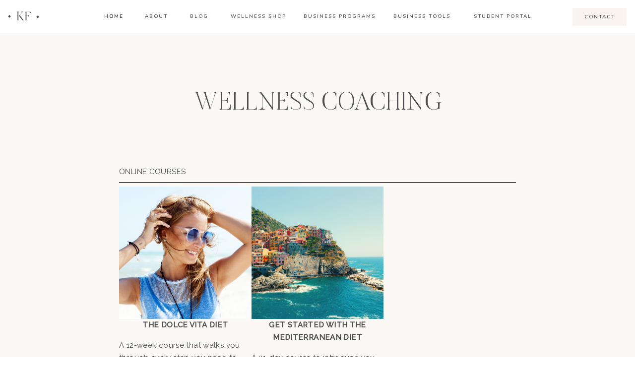

--- FILE ---
content_type: text/html; charset=UTF-8
request_url: https://drkimfoster.com/wellness-coaching/
body_size: 23431
content:
<!DOCTYPE html>
<html lang="en-US" class="d">
<head>
<link rel="stylesheet" type="text/css" href="//lib.showit.co/engine/2.6.4/showit.css" />
<meta name='robots' content='index, follow, max-image-preview:large, max-snippet:-1, max-video-preview:-1' />

	<!-- This site is optimized with the Yoast SEO plugin v26.8 - https://yoast.com/product/yoast-seo-wordpress/ -->
	<title>WELLNESS COACHING - Dr. Kim Foster</title>
	<link rel="canonical" href="https://drkimfoster.com/wellness-coaching/" />
	<meta property="og:locale" content="en_US" />
	<meta property="og:type" content="article" />
	<meta property="og:title" content="WELLNESS COACHING - Dr. Kim Foster" />
	<meta property="og:description" content="ONLINE COURSES THE DOLCE VITA DIET A 12-week course that walks you through every step you need to take to completely change your way of eating, adopting a Mediterranean-inspired diet and taking your health &amp; happiness to a whole new level. GET STARTED WITH THE MEDITERRANEAN DIET A 21-day course to introduce you to the [&hellip;]" />
	<meta property="og:url" content="https://drkimfoster.com/wellness-coaching/" />
	<meta property="og:site_name" content="Dr. Kim Foster" />
	<meta property="article:modified_time" content="2019-11-13T00:22:15+00:00" />
	<meta property="og:image" content="https://i2.wp.com/drkimfoster.com/wp-content/uploads/2019/05/website-graphics-2.png?fit=800%2C800&ssl=1" />
	<meta property="og:image:width" content="800" />
	<meta property="og:image:height" content="800" />
	<meta property="og:image:type" content="image/png" />
	<meta name="twitter:card" content="summary_large_image" />
	<meta name="twitter:label1" content="Est. reading time" />
	<meta name="twitter:data1" content="1 minute" />
	<script type="application/ld+json" class="yoast-schema-graph">{"@context":"https://schema.org","@graph":[{"@type":"WebPage","@id":"https://drkimfoster.com/wellness-coaching/","url":"https://drkimfoster.com/wellness-coaching/","name":"WELLNESS COACHING - Dr. Kim Foster","isPartOf":{"@id":"https://drkimfoster.com/#website"},"primaryImageOfPage":{"@id":"https://drkimfoster.com/wellness-coaching/#primaryimage"},"image":{"@id":"https://drkimfoster.com/wellness-coaching/#primaryimage"},"thumbnailUrl":"https://drkimfoster.com/wp-content/uploads/2019/05/website-graphics-2.png","datePublished":"2019-05-02T18:24:03+00:00","dateModified":"2019-11-13T00:22:15+00:00","breadcrumb":{"@id":"https://drkimfoster.com/wellness-coaching/#breadcrumb"},"inLanguage":"en-US","potentialAction":[{"@type":"ReadAction","target":["https://drkimfoster.com/wellness-coaching/"]}]},{"@type":"ImageObject","inLanguage":"en-US","@id":"https://drkimfoster.com/wellness-coaching/#primaryimage","url":"https://drkimfoster.com/wp-content/uploads/2019/05/website-graphics-2.png","contentUrl":"https://drkimfoster.com/wp-content/uploads/2019/05/website-graphics-2.png","width":800,"height":800},{"@type":"BreadcrumbList","@id":"https://drkimfoster.com/wellness-coaching/#breadcrumb","itemListElement":[{"@type":"ListItem","position":1,"name":"Home","item":"https://drkimfoster.com/"},{"@type":"ListItem","position":2,"name":"WELLNESS COACHING"}]},{"@type":"WebSite","@id":"https://drkimfoster.com/#website","url":"https://drkimfoster.com/","name":"Dr. Kim Foster","description":"","potentialAction":[{"@type":"SearchAction","target":{"@type":"EntryPoint","urlTemplate":"https://drkimfoster.com/?s={search_term_string}"},"query-input":{"@type":"PropertyValueSpecification","valueRequired":true,"valueName":"search_term_string"}}],"inLanguage":"en-US"}]}</script>
	<!-- / Yoast SEO plugin. -->


<script type='application/javascript'  id='pys-version-script'>console.log('PixelYourSite Free version 11.1.5.2');</script>
<link rel="alternate" type="application/rss+xml" title="Dr. Kim Foster &raquo; Feed" href="https://drkimfoster.com/feed/" />
<link rel="alternate" type="application/rss+xml" title="Dr. Kim Foster &raquo; Comments Feed" href="https://drkimfoster.com/comments/feed/" />
<script type="text/javascript">
/* <![CDATA[ */
window._wpemojiSettings = {"baseUrl":"https:\/\/s.w.org\/images\/core\/emoji\/16.0.1\/72x72\/","ext":".png","svgUrl":"https:\/\/s.w.org\/images\/core\/emoji\/16.0.1\/svg\/","svgExt":".svg","source":{"concatemoji":"https:\/\/drkimfoster.com\/wp-includes\/js\/wp-emoji-release.min.js?ver=6.8.3"}};
/*! This file is auto-generated */
!function(s,n){var o,i,e;function c(e){try{var t={supportTests:e,timestamp:(new Date).valueOf()};sessionStorage.setItem(o,JSON.stringify(t))}catch(e){}}function p(e,t,n){e.clearRect(0,0,e.canvas.width,e.canvas.height),e.fillText(t,0,0);var t=new Uint32Array(e.getImageData(0,0,e.canvas.width,e.canvas.height).data),a=(e.clearRect(0,0,e.canvas.width,e.canvas.height),e.fillText(n,0,0),new Uint32Array(e.getImageData(0,0,e.canvas.width,e.canvas.height).data));return t.every(function(e,t){return e===a[t]})}function u(e,t){e.clearRect(0,0,e.canvas.width,e.canvas.height),e.fillText(t,0,0);for(var n=e.getImageData(16,16,1,1),a=0;a<n.data.length;a++)if(0!==n.data[a])return!1;return!0}function f(e,t,n,a){switch(t){case"flag":return n(e,"\ud83c\udff3\ufe0f\u200d\u26a7\ufe0f","\ud83c\udff3\ufe0f\u200b\u26a7\ufe0f")?!1:!n(e,"\ud83c\udde8\ud83c\uddf6","\ud83c\udde8\u200b\ud83c\uddf6")&&!n(e,"\ud83c\udff4\udb40\udc67\udb40\udc62\udb40\udc65\udb40\udc6e\udb40\udc67\udb40\udc7f","\ud83c\udff4\u200b\udb40\udc67\u200b\udb40\udc62\u200b\udb40\udc65\u200b\udb40\udc6e\u200b\udb40\udc67\u200b\udb40\udc7f");case"emoji":return!a(e,"\ud83e\udedf")}return!1}function g(e,t,n,a){var r="undefined"!=typeof WorkerGlobalScope&&self instanceof WorkerGlobalScope?new OffscreenCanvas(300,150):s.createElement("canvas"),o=r.getContext("2d",{willReadFrequently:!0}),i=(o.textBaseline="top",o.font="600 32px Arial",{});return e.forEach(function(e){i[e]=t(o,e,n,a)}),i}function t(e){var t=s.createElement("script");t.src=e,t.defer=!0,s.head.appendChild(t)}"undefined"!=typeof Promise&&(o="wpEmojiSettingsSupports",i=["flag","emoji"],n.supports={everything:!0,everythingExceptFlag:!0},e=new Promise(function(e){s.addEventListener("DOMContentLoaded",e,{once:!0})}),new Promise(function(t){var n=function(){try{var e=JSON.parse(sessionStorage.getItem(o));if("object"==typeof e&&"number"==typeof e.timestamp&&(new Date).valueOf()<e.timestamp+604800&&"object"==typeof e.supportTests)return e.supportTests}catch(e){}return null}();if(!n){if("undefined"!=typeof Worker&&"undefined"!=typeof OffscreenCanvas&&"undefined"!=typeof URL&&URL.createObjectURL&&"undefined"!=typeof Blob)try{var e="postMessage("+g.toString()+"("+[JSON.stringify(i),f.toString(),p.toString(),u.toString()].join(",")+"));",a=new Blob([e],{type:"text/javascript"}),r=new Worker(URL.createObjectURL(a),{name:"wpTestEmojiSupports"});return void(r.onmessage=function(e){c(n=e.data),r.terminate(),t(n)})}catch(e){}c(n=g(i,f,p,u))}t(n)}).then(function(e){for(var t in e)n.supports[t]=e[t],n.supports.everything=n.supports.everything&&n.supports[t],"flag"!==t&&(n.supports.everythingExceptFlag=n.supports.everythingExceptFlag&&n.supports[t]);n.supports.everythingExceptFlag=n.supports.everythingExceptFlag&&!n.supports.flag,n.DOMReady=!1,n.readyCallback=function(){n.DOMReady=!0}}).then(function(){return e}).then(function(){var e;n.supports.everything||(n.readyCallback(),(e=n.source||{}).concatemoji?t(e.concatemoji):e.wpemoji&&e.twemoji&&(t(e.twemoji),t(e.wpemoji)))}))}((window,document),window._wpemojiSettings);
/* ]]> */
</script>
<style id='wp-emoji-styles-inline-css' type='text/css'>

	img.wp-smiley, img.emoji {
		display: inline !important;
		border: none !important;
		box-shadow: none !important;
		height: 1em !important;
		width: 1em !important;
		margin: 0 0.07em !important;
		vertical-align: -0.1em !important;
		background: none !important;
		padding: 0 !important;
	}
</style>
<link rel='stylesheet' id='wp-block-library-css' href='https://drkimfoster.com/wp-includes/css/dist/block-library/style.min.css?ver=6.8.3' type='text/css' media='all' />
<style id='classic-theme-styles-inline-css' type='text/css'>
/*! This file is auto-generated */
.wp-block-button__link{color:#fff;background-color:#32373c;border-radius:9999px;box-shadow:none;text-decoration:none;padding:calc(.667em + 2px) calc(1.333em + 2px);font-size:1.125em}.wp-block-file__button{background:#32373c;color:#fff;text-decoration:none}
</style>
<style id='global-styles-inline-css' type='text/css'>
:root{--wp--preset--aspect-ratio--square: 1;--wp--preset--aspect-ratio--4-3: 4/3;--wp--preset--aspect-ratio--3-4: 3/4;--wp--preset--aspect-ratio--3-2: 3/2;--wp--preset--aspect-ratio--2-3: 2/3;--wp--preset--aspect-ratio--16-9: 16/9;--wp--preset--aspect-ratio--9-16: 9/16;--wp--preset--color--black: #000000;--wp--preset--color--cyan-bluish-gray: #abb8c3;--wp--preset--color--white: #ffffff;--wp--preset--color--pale-pink: #f78da7;--wp--preset--color--vivid-red: #cf2e2e;--wp--preset--color--luminous-vivid-orange: #ff6900;--wp--preset--color--luminous-vivid-amber: #fcb900;--wp--preset--color--light-green-cyan: #7bdcb5;--wp--preset--color--vivid-green-cyan: #00d084;--wp--preset--color--pale-cyan-blue: #8ed1fc;--wp--preset--color--vivid-cyan-blue: #0693e3;--wp--preset--color--vivid-purple: #9b51e0;--wp--preset--gradient--vivid-cyan-blue-to-vivid-purple: linear-gradient(135deg,rgba(6,147,227,1) 0%,rgb(155,81,224) 100%);--wp--preset--gradient--light-green-cyan-to-vivid-green-cyan: linear-gradient(135deg,rgb(122,220,180) 0%,rgb(0,208,130) 100%);--wp--preset--gradient--luminous-vivid-amber-to-luminous-vivid-orange: linear-gradient(135deg,rgba(252,185,0,1) 0%,rgba(255,105,0,1) 100%);--wp--preset--gradient--luminous-vivid-orange-to-vivid-red: linear-gradient(135deg,rgba(255,105,0,1) 0%,rgb(207,46,46) 100%);--wp--preset--gradient--very-light-gray-to-cyan-bluish-gray: linear-gradient(135deg,rgb(238,238,238) 0%,rgb(169,184,195) 100%);--wp--preset--gradient--cool-to-warm-spectrum: linear-gradient(135deg,rgb(74,234,220) 0%,rgb(151,120,209) 20%,rgb(207,42,186) 40%,rgb(238,44,130) 60%,rgb(251,105,98) 80%,rgb(254,248,76) 100%);--wp--preset--gradient--blush-light-purple: linear-gradient(135deg,rgb(255,206,236) 0%,rgb(152,150,240) 100%);--wp--preset--gradient--blush-bordeaux: linear-gradient(135deg,rgb(254,205,165) 0%,rgb(254,45,45) 50%,rgb(107,0,62) 100%);--wp--preset--gradient--luminous-dusk: linear-gradient(135deg,rgb(255,203,112) 0%,rgb(199,81,192) 50%,rgb(65,88,208) 100%);--wp--preset--gradient--pale-ocean: linear-gradient(135deg,rgb(255,245,203) 0%,rgb(182,227,212) 50%,rgb(51,167,181) 100%);--wp--preset--gradient--electric-grass: linear-gradient(135deg,rgb(202,248,128) 0%,rgb(113,206,126) 100%);--wp--preset--gradient--midnight: linear-gradient(135deg,rgb(2,3,129) 0%,rgb(40,116,252) 100%);--wp--preset--font-size--small: 13px;--wp--preset--font-size--medium: 20px;--wp--preset--font-size--large: 36px;--wp--preset--font-size--x-large: 42px;--wp--preset--spacing--20: 0.44rem;--wp--preset--spacing--30: 0.67rem;--wp--preset--spacing--40: 1rem;--wp--preset--spacing--50: 1.5rem;--wp--preset--spacing--60: 2.25rem;--wp--preset--spacing--70: 3.38rem;--wp--preset--spacing--80: 5.06rem;--wp--preset--shadow--natural: 6px 6px 9px rgba(0, 0, 0, 0.2);--wp--preset--shadow--deep: 12px 12px 50px rgba(0, 0, 0, 0.4);--wp--preset--shadow--sharp: 6px 6px 0px rgba(0, 0, 0, 0.2);--wp--preset--shadow--outlined: 6px 6px 0px -3px rgba(255, 255, 255, 1), 6px 6px rgba(0, 0, 0, 1);--wp--preset--shadow--crisp: 6px 6px 0px rgba(0, 0, 0, 1);}:where(.is-layout-flex){gap: 0.5em;}:where(.is-layout-grid){gap: 0.5em;}body .is-layout-flex{display: flex;}.is-layout-flex{flex-wrap: wrap;align-items: center;}.is-layout-flex > :is(*, div){margin: 0;}body .is-layout-grid{display: grid;}.is-layout-grid > :is(*, div){margin: 0;}:where(.wp-block-columns.is-layout-flex){gap: 2em;}:where(.wp-block-columns.is-layout-grid){gap: 2em;}:where(.wp-block-post-template.is-layout-flex){gap: 1.25em;}:where(.wp-block-post-template.is-layout-grid){gap: 1.25em;}.has-black-color{color: var(--wp--preset--color--black) !important;}.has-cyan-bluish-gray-color{color: var(--wp--preset--color--cyan-bluish-gray) !important;}.has-white-color{color: var(--wp--preset--color--white) !important;}.has-pale-pink-color{color: var(--wp--preset--color--pale-pink) !important;}.has-vivid-red-color{color: var(--wp--preset--color--vivid-red) !important;}.has-luminous-vivid-orange-color{color: var(--wp--preset--color--luminous-vivid-orange) !important;}.has-luminous-vivid-amber-color{color: var(--wp--preset--color--luminous-vivid-amber) !important;}.has-light-green-cyan-color{color: var(--wp--preset--color--light-green-cyan) !important;}.has-vivid-green-cyan-color{color: var(--wp--preset--color--vivid-green-cyan) !important;}.has-pale-cyan-blue-color{color: var(--wp--preset--color--pale-cyan-blue) !important;}.has-vivid-cyan-blue-color{color: var(--wp--preset--color--vivid-cyan-blue) !important;}.has-vivid-purple-color{color: var(--wp--preset--color--vivid-purple) !important;}.has-black-background-color{background-color: var(--wp--preset--color--black) !important;}.has-cyan-bluish-gray-background-color{background-color: var(--wp--preset--color--cyan-bluish-gray) !important;}.has-white-background-color{background-color: var(--wp--preset--color--white) !important;}.has-pale-pink-background-color{background-color: var(--wp--preset--color--pale-pink) !important;}.has-vivid-red-background-color{background-color: var(--wp--preset--color--vivid-red) !important;}.has-luminous-vivid-orange-background-color{background-color: var(--wp--preset--color--luminous-vivid-orange) !important;}.has-luminous-vivid-amber-background-color{background-color: var(--wp--preset--color--luminous-vivid-amber) !important;}.has-light-green-cyan-background-color{background-color: var(--wp--preset--color--light-green-cyan) !important;}.has-vivid-green-cyan-background-color{background-color: var(--wp--preset--color--vivid-green-cyan) !important;}.has-pale-cyan-blue-background-color{background-color: var(--wp--preset--color--pale-cyan-blue) !important;}.has-vivid-cyan-blue-background-color{background-color: var(--wp--preset--color--vivid-cyan-blue) !important;}.has-vivid-purple-background-color{background-color: var(--wp--preset--color--vivid-purple) !important;}.has-black-border-color{border-color: var(--wp--preset--color--black) !important;}.has-cyan-bluish-gray-border-color{border-color: var(--wp--preset--color--cyan-bluish-gray) !important;}.has-white-border-color{border-color: var(--wp--preset--color--white) !important;}.has-pale-pink-border-color{border-color: var(--wp--preset--color--pale-pink) !important;}.has-vivid-red-border-color{border-color: var(--wp--preset--color--vivid-red) !important;}.has-luminous-vivid-orange-border-color{border-color: var(--wp--preset--color--luminous-vivid-orange) !important;}.has-luminous-vivid-amber-border-color{border-color: var(--wp--preset--color--luminous-vivid-amber) !important;}.has-light-green-cyan-border-color{border-color: var(--wp--preset--color--light-green-cyan) !important;}.has-vivid-green-cyan-border-color{border-color: var(--wp--preset--color--vivid-green-cyan) !important;}.has-pale-cyan-blue-border-color{border-color: var(--wp--preset--color--pale-cyan-blue) !important;}.has-vivid-cyan-blue-border-color{border-color: var(--wp--preset--color--vivid-cyan-blue) !important;}.has-vivid-purple-border-color{border-color: var(--wp--preset--color--vivid-purple) !important;}.has-vivid-cyan-blue-to-vivid-purple-gradient-background{background: var(--wp--preset--gradient--vivid-cyan-blue-to-vivid-purple) !important;}.has-light-green-cyan-to-vivid-green-cyan-gradient-background{background: var(--wp--preset--gradient--light-green-cyan-to-vivid-green-cyan) !important;}.has-luminous-vivid-amber-to-luminous-vivid-orange-gradient-background{background: var(--wp--preset--gradient--luminous-vivid-amber-to-luminous-vivid-orange) !important;}.has-luminous-vivid-orange-to-vivid-red-gradient-background{background: var(--wp--preset--gradient--luminous-vivid-orange-to-vivid-red) !important;}.has-very-light-gray-to-cyan-bluish-gray-gradient-background{background: var(--wp--preset--gradient--very-light-gray-to-cyan-bluish-gray) !important;}.has-cool-to-warm-spectrum-gradient-background{background: var(--wp--preset--gradient--cool-to-warm-spectrum) !important;}.has-blush-light-purple-gradient-background{background: var(--wp--preset--gradient--blush-light-purple) !important;}.has-blush-bordeaux-gradient-background{background: var(--wp--preset--gradient--blush-bordeaux) !important;}.has-luminous-dusk-gradient-background{background: var(--wp--preset--gradient--luminous-dusk) !important;}.has-pale-ocean-gradient-background{background: var(--wp--preset--gradient--pale-ocean) !important;}.has-electric-grass-gradient-background{background: var(--wp--preset--gradient--electric-grass) !important;}.has-midnight-gradient-background{background: var(--wp--preset--gradient--midnight) !important;}.has-small-font-size{font-size: var(--wp--preset--font-size--small) !important;}.has-medium-font-size{font-size: var(--wp--preset--font-size--medium) !important;}.has-large-font-size{font-size: var(--wp--preset--font-size--large) !important;}.has-x-large-font-size{font-size: var(--wp--preset--font-size--x-large) !important;}
:where(.wp-block-post-template.is-layout-flex){gap: 1.25em;}:where(.wp-block-post-template.is-layout-grid){gap: 1.25em;}
:where(.wp-block-columns.is-layout-flex){gap: 2em;}:where(.wp-block-columns.is-layout-grid){gap: 2em;}
:root :where(.wp-block-pullquote){font-size: 1.5em;line-height: 1.6;}
</style>
<link rel='stylesheet' id='jpibfi-style-css' href='https://drkimfoster.com/wp-content/plugins/jquery-pin-it-button-for-images/css/client.css?ver=3.0.6' type='text/css' media='all' />
<link rel='stylesheet' id='pub-style-css' href='https://drkimfoster.com/wp-content/themes/showit/pubs/0xulaeu2tjs_ufaucwdsoq/20260119045252Sepwykb/assets/pub.css?ver=1768798379' type='text/css' media='all' />
<script type="text/javascript" src="https://drkimfoster.com/wp-includes/js/tinymce/tinymce.min.js?ver=49110-20250317" id="wp-tinymce-root-js"></script>
<script type="text/javascript" src="https://drkimfoster.com/wp-includes/js/tinymce/plugins/compat3x/plugin.min.js?ver=49110-20250317" id="wp-tinymce-js"></script>
<script type="text/javascript" src="https://drkimfoster.com/wp-includes/js/jquery/jquery.min.js?ver=3.7.1" id="jquery-core-js"></script>
<script type="text/javascript" id="jquery-core-js-after">
/* <![CDATA[ */
$ = jQuery;
/* ]]> */
</script>
<script type="text/javascript" src="https://drkimfoster.com/wp-includes/js/jquery/jquery-migrate.min.js?ver=3.4.1" id="jquery-migrate-js"></script>
<script type="text/javascript" src="https://drkimfoster.com/wp-content/plugins/pixelyoursite/dist/scripts/jquery.bind-first-0.2.3.min.js?ver=0.2.3" id="jquery-bind-first-js"></script>
<script type="text/javascript" src="https://drkimfoster.com/wp-content/plugins/pixelyoursite/dist/scripts/js.cookie-2.1.3.min.js?ver=2.1.3" id="js-cookie-pys-js"></script>
<script type="text/javascript" src="https://drkimfoster.com/wp-content/plugins/pixelyoursite/dist/scripts/tld.min.js?ver=2.3.1" id="js-tld-js"></script>
<script type="text/javascript" id="pys-js-extra">
/* <![CDATA[ */
var pysOptions = {"staticEvents":{"facebook":{"init_event":[{"delay":0,"type":"static","ajaxFire":false,"name":"PageView","pixelIds":["883095395196348"],"eventID":"e41e30cb-6744-4f51-8734-3d7f5ffbf10b","params":{"page_title":"WELLNESS COACHING","post_type":"page","post_id":4024,"plugin":"PixelYourSite","user_role":"guest","event_url":"drkimfoster.com\/wellness-coaching\/"},"e_id":"init_event","ids":[],"hasTimeWindow":false,"timeWindow":0,"woo_order":"","edd_order":""}]}},"dynamicEvents":[],"triggerEvents":[],"triggerEventTypes":[],"facebook":{"pixelIds":["883095395196348"],"advancedMatching":[],"advancedMatchingEnabled":false,"removeMetadata":false,"wooVariableAsSimple":false,"serverApiEnabled":false,"wooCRSendFromServer":false,"send_external_id":null,"enabled_medical":false,"do_not_track_medical_param":["event_url","post_title","page_title","landing_page","content_name","categories","category_name","tags"],"meta_ldu":false},"debug":"","siteUrl":"https:\/\/drkimfoster.com","ajaxUrl":"https:\/\/drkimfoster.com\/wp-admin\/admin-ajax.php","ajax_event":"89f9e53678","enable_remove_download_url_param":"1","cookie_duration":"7","last_visit_duration":"60","enable_success_send_form":"","ajaxForServerEvent":"1","ajaxForServerStaticEvent":"1","useSendBeacon":"1","send_external_id":"1","external_id_expire":"180","track_cookie_for_subdomains":"1","google_consent_mode":"1","gdpr":{"ajax_enabled":false,"all_disabled_by_api":false,"facebook_disabled_by_api":false,"analytics_disabled_by_api":false,"google_ads_disabled_by_api":false,"pinterest_disabled_by_api":false,"bing_disabled_by_api":false,"reddit_disabled_by_api":false,"externalID_disabled_by_api":false,"facebook_prior_consent_enabled":false,"analytics_prior_consent_enabled":true,"google_ads_prior_consent_enabled":null,"pinterest_prior_consent_enabled":true,"bing_prior_consent_enabled":true,"cookiebot_integration_enabled":false,"cookiebot_facebook_consent_category":"marketing","cookiebot_analytics_consent_category":"statistics","cookiebot_tiktok_consent_category":"marketing","cookiebot_google_ads_consent_category":"marketing","cookiebot_pinterest_consent_category":"marketing","cookiebot_bing_consent_category":"marketing","consent_magic_integration_enabled":false,"real_cookie_banner_integration_enabled":false,"cookie_notice_integration_enabled":false,"cookie_law_info_integration_enabled":false,"analytics_storage":{"enabled":true,"value":"granted","filter":false},"ad_storage":{"enabled":true,"value":"granted","filter":false},"ad_user_data":{"enabled":true,"value":"granted","filter":false},"ad_personalization":{"enabled":true,"value":"granted","filter":false}},"cookie":{"disabled_all_cookie":false,"disabled_start_session_cookie":false,"disabled_advanced_form_data_cookie":false,"disabled_landing_page_cookie":false,"disabled_first_visit_cookie":false,"disabled_trafficsource_cookie":false,"disabled_utmTerms_cookie":false,"disabled_utmId_cookie":false},"tracking_analytics":{"TrafficSource":"direct","TrafficLanding":"undefined","TrafficUtms":[],"TrafficUtmsId":[]},"GATags":{"ga_datalayer_type":"default","ga_datalayer_name":"dataLayerPYS"},"woo":{"enabled":false},"edd":{"enabled":false},"cache_bypass":"1768941071"};
/* ]]> */
</script>
<script type="text/javascript" src="https://drkimfoster.com/wp-content/plugins/pixelyoursite/dist/scripts/public.js?ver=11.1.5.2" id="pys-js"></script>
<script type="text/javascript" src="https://drkimfoster.com/wp-content/themes/showit/pubs/0xulaeu2tjs_ufaucwdsoq/20260119045252Sepwykb/assets/pub.js?ver=1768798379" id="pub-script-js"></script>
<link rel="https://api.w.org/" href="https://drkimfoster.com/wp-json/" /><link rel="alternate" title="JSON" type="application/json" href="https://drkimfoster.com/wp-json/wp/v2/pages/4024" /><link rel="EditURI" type="application/rsd+xml" title="RSD" href="https://drkimfoster.com/xmlrpc.php?rsd" />
<link rel='shortlink' href='https://drkimfoster.com/?p=4024' />
<link rel="alternate" title="oEmbed (JSON)" type="application/json+oembed" href="https://drkimfoster.com/wp-json/oembed/1.0/embed?url=https%3A%2F%2Fdrkimfoster.com%2Fwellness-coaching%2F" />
<link rel="alternate" title="oEmbed (XML)" type="text/xml+oembed" href="https://drkimfoster.com/wp-json/oembed/1.0/embed?url=https%3A%2F%2Fdrkimfoster.com%2Fwellness-coaching%2F&#038;format=xml" />
<meta name="facebook-domain-verification" content="8f8ucdzxnbocvp5qxa5t4usm38p0op" />	  	<script type="text/javascript">
			(function(i,n,t,e,r,a,c){i['InteractPromotionObject']=r;i[r]=i[r]||function(){(i[r].q=i[r].q||[]).push(arguments)},i[r].l=1*new Date();a=n.createElement(t),c=n.getElementsByTagName(t)[0];a.async=1;a.src=e;c.parentNode.insertBefore(a,c)})(window,document,'script','https://i.tryinteract.com/promotions/init.js','i_promo');
			i_promo('init', 'DCkKJNG1o');
		</script>
		<style type="text/css">
	a.pinit-button.custom span {
		}

	.pinit-hover {
		opacity: 0.8 !important;
		filter: alpha(opacity=80) !important;
	}
	a.pinit-button {
	border-bottom: 0 !important;
	box-shadow: none !important;
	margin-bottom: 0 !important;
}
a.pinit-button::after {
    display: none;
}</style>
					<style>
				.sydney-svg-icon {
					display: inline-block;
					width: 16px;
					height: 16px;
					vertical-align: middle;
					line-height: 1;
				}
				.team-item .team-social li .sydney-svg-icon {
					width: 14px;
				}
				.roll-team:not(.style1) .team-item .team-social li .sydney-svg-icon {
					fill: #fff;
				}
				.team-item .team-social li:hover .sydney-svg-icon {
					fill: #000;
				}
				.team_hover_edits .team-social li a .sydney-svg-icon {
					fill: #000;
				}
				.team_hover_edits .team-social li:hover a .sydney-svg-icon {
					fill: #fff;
				}	
				.single-sydney-projects .entry-thumb {
					text-align: left;
				}	

			</style>
		<!-- Analytics by WP Statistics v14.1 - https://wp-statistics.com/ -->

<!-- Meta Pixel Code -->
<script type='text/javascript'>
!function(f,b,e,v,n,t,s){if(f.fbq)return;n=f.fbq=function(){n.callMethod?
n.callMethod.apply(n,arguments):n.queue.push(arguments)};if(!f._fbq)f._fbq=n;
n.push=n;n.loaded=!0;n.version='2.0';n.queue=[];t=b.createElement(e);t.async=!0;
t.src=v;s=b.getElementsByTagName(e)[0];s.parentNode.insertBefore(t,s)}(window,
document,'script','https://connect.facebook.net/en_US/fbevents.js?v=next');
</script>
<!-- End Meta Pixel Code -->

      <script type='text/javascript'>
        var url = window.location.origin + '?ob=open-bridge';
        fbq('set', 'openbridge', '2974090569334567', url);
      </script>
    <script type='text/javascript'>fbq('init', '2974090569334567', {}, {
    "agent": "wordpress-6.8.3-3.0.14"
})</script><script type='text/javascript'>
    fbq('track', 'PageView', []);
  </script>
<!-- Meta Pixel Code -->
<noscript>
<img height="1" width="1" style="display:none" alt="fbpx"
src="https://www.facebook.com/tr?id=2974090569334567&ev=PageView&noscript=1" />
</noscript>
<!-- End Meta Pixel Code -->
<link rel="icon" href="https://drkimfoster.com/wp-content/uploads/2019/04/9.png" sizes="32x32" />
<link rel="icon" href="https://drkimfoster.com/wp-content/uploads/2019/04/9.png" sizes="192x192" />
<link rel="apple-touch-icon" href="https://drkimfoster.com/wp-content/uploads/2019/04/9.png" />
<meta name="msapplication-TileImage" content="https://drkimfoster.com/wp-content/uploads/2019/04/9.png" />
		<!-- Facebook Pixel Code -->
		<script>
			var aepc_pixel = {"pixel_id":"2974090569334567","user":{},"enable_advanced_events":"yes","fire_delay":"0","can_use_sku":"yes"},
				aepc_pixel_args = [],
				aepc_extend_args = function( args ) {
					if ( typeof args === 'undefined' ) {
						args = {};
					}

					for(var key in aepc_pixel_args)
						args[key] = aepc_pixel_args[key];

					return args;
				};

			// Extend args
			if ( 'yes' === aepc_pixel.enable_advanced_events ) {
				aepc_pixel_args.userAgent = navigator.userAgent;
				aepc_pixel_args.language = navigator.language;

				if ( document.referrer.indexOf( document.domain ) < 0 ) {
					aepc_pixel_args.referrer = document.referrer;
				}
			}

						!function(f,b,e,v,n,t,s){if(f.fbq)return;n=f.fbq=function(){n.callMethod?
				n.callMethod.apply(n,arguments):n.queue.push(arguments)};if(!f._fbq)f._fbq=n;
				n.push=n;n.loaded=!0;n.version='2.0';n.agent='dvpixelcaffeinewordpress';n.queue=[];t=b.createElement(e);t.async=!0;
				t.src=v;s=b.getElementsByTagName(e)[0];s.parentNode.insertBefore(t,s)}(window,
				document,'script','https://connect.facebook.net/en_US/fbevents.js');
			
						fbq('init', aepc_pixel.pixel_id, aepc_pixel.user);

							setTimeout( function() {
				fbq('track', "PageView", aepc_pixel_args);
			}, aepc_pixel.fire_delay * 1000 );
					</script>
		<!-- End Facebook Pixel Code -->
		
<meta charset="UTF-8" />
<meta name="viewport" content="width=device-width, initial-scale=1" />
<link rel="icon" type="image/png" href="//static.showit.co/200/1h1Xu3QjwkgOJYqsHsJd9w/100119/9.png" />
<link rel="preconnect" href="https://static.showit.co" />

<link rel="preconnect" href="https://fonts.googleapis.com">
<link rel="preconnect" href="https://fonts.gstatic.com" crossorigin>
<link href="https://fonts.googleapis.com/css?family=Nunito:600|Raleway:regular|Lato:regular|Raleway:500" rel="stylesheet" type="text/css"/>
<style>
@font-face{font-family:Butler Ultra Light;src:url('//static.showit.co/file/pLJISUxZQkyzsYpCl7r4-g/shared/butler-ultralight.woff');}
@font-face{font-family:Adobe Garamond Pro Italic;src:url('//static.showit.co/file/d9c1Dvg5S_-2b02CqkTFAA/shared/agaramondpro-italic_gdi.woff');}
@font-face{font-family:Silk Serif Light;src:url('//static.showit.co/file/iuPaptAASaeuoOOpofd8ww/shared/silktype_-_silkserif-light.woff');}
</style>
<script id="init_data" type="application/json">
{"mobile":{"w":320,"bgMediaType":"none","bgFillType":"color","bgColor":"colors-7"},"desktop":{"w":1200,"defaultTrIn":{"type":"fade"},"defaultTrOut":{"type":"fade"},"bgColor":"colors-7","bgMediaType":"none","bgFillType":"color"},"sid":"0xulaeu2tjs_ufaucwdsoq","break":768,"assetURL":"//static.showit.co","contactFormId":"100119/217701","cfAction":"aHR0cHM6Ly9jbGllbnRzZXJ2aWNlLnNob3dpdC5jby9jb250YWN0Zm9ybQ==","sgAction":"aHR0cHM6Ly9jbGllbnRzZXJ2aWNlLnNob3dpdC5jby9zb2NpYWxncmlk","blockData":[{"slug":"mobile-menu","visible":"m","states":[{"d":{"bgFillType":"color","bgColor":"#000000:0","bgMediaType":"none"},"m":{"bgFillType":"color","bgColor":"#000000:0","bgMediaType":"none"},"slug":"view-1"},{"d":{"bgFillType":"color","bgColor":"#000000:0","bgMediaType":"none"},"m":{"bgFillType":"color","bgColor":"#000000:0","bgMediaType":"none"},"slug":"view-2"}],"d":{"h":85,"w":1200,"locking":{"offset":0},"bgFillType":"color","bgColor":"colors-7","bgMediaType":"none"},"m":{"h":570,"w":320,"locking":{"side":"t","offset":0},"nature":"wH","stateTrIn":{"type":"fade","duration":0.3},"stateTrOut":{"type":"fade","duration":0.3},"bgFillType":"color","bgColor":"colors-2","bgMediaType":"none"},"stateTrans":[{"m":{"in":{"cl":"fadeIn","d":0.3,"dl":"0","od":"fadeIn"},"out":{"cl":"fadeOut","d":0.3,"dl":"0","od":"fadeOut"}}},{"m":{"in":{"cl":"fadeIn","d":0.3,"dl":"0","od":"fadeIn"},"out":{"cl":"fadeOut","d":0.3,"dl":"0","od":"fadeOut"}}}]},{"slug":"mobile-menu-closed","visible":"m","states":[],"d":{"h":222,"w":1200,"locking":{},"bgFillType":"color","bgColor":"colors-7","bgMediaType":"none"},"m":{"h":45,"w":320,"locking":{"side":"st"},"bgFillType":"color","bgColor":"colors-7","bgMediaType":"none"}},{"slug":"menu","visible":"d","states":[{"d":{"bgFillType":"color","bgColor":"#000000:0","bgMediaType":"none"},"m":{"bgFillType":"color","bgColor":"#000000:0","bgMediaType":"none"},"slug":"view-1"},{"d":{"bgFillType":"color","bgColor":"#000000:0","bgMediaType":"none"},"m":{"bgFillType":"color","bgColor":"#000000:0","bgMediaType":"none"},"slug":"view-2"}],"d":{"h":67,"w":1200,"locking":{"side":"st"},"bgFillType":"color","bgColor":"colors-7","bgMediaType":"none"},"m":{"h":40,"w":320,"locking":{"side":"st"},"bgFillType":"color","bgColor":"colors-7","bgMediaType":"none"},"stateTrans":[{},{}]},{"slug":"post-title","visible":"a","states":[],"d":{"h":247,"w":1200,"nature":"dH","bgFillType":"color","bgColor":"colors-6","bgMediaType":"none"},"m":{"h":170,"w":320,"nature":"dH","bgFillType":"color","bgColor":"colors-7","bgMediaType":"none"}},{"slug":"post-content","visible":"a","states":[],"d":{"h":404,"w":1200,"nature":"dH","bgFillType":"color","bgColor":"colors-6","bgMediaType":"none"},"m":{"h":579,"w":320,"nature":"dH","bgFillType":"color","bgColor":"colors-7","bgMediaType":"none"}},{"slug":"instagram","visible":"a","states":[],"d":{"h":300,"w":1200,"bgFillType":"color","bgColor":"colors-5","bgMediaType":"none"},"m":{"h":329,"w":320,"bgFillType":"color","bgColor":"colors-2:50","bgMediaType":"none"}},{"slug":"footer","visible":"a","states":[],"d":{"h":625,"w":1200,"bgFillType":"color","bgColor":"#f5e8e3","bgMediaType":"none"},"m":{"h":776,"w":320,"bgFillType":"color","bgColor":"#f5e8e3","bgMediaType":"none"}}],"elementData":[{"type":"graphic","visible":"m","id":"mobile-menu_view-1_0","blockId":"mobile-menu","m":{"x":0,"y":377,"w":320,"h":193,"a":0,"gs":{"s":0,"t":"zoom"},"lockV":"bs"},"d":{"x":571,"y":13,"w":59,"h":59,"a":0},"c":{"key":"akUNB4Q6QdOsVOa71ZJhFQ/100119/website_images_3_2.png","aspect_ratio":0.89959}},{"type":"simple","visible":"a","id":"mobile-menu_view-1_1","blockId":"mobile-menu","m":{"x":40,"y":150,"w":240,"h":1,"a":0},"d":{"x":652,"y":537,"w":391,"h":1,"a":0}},{"type":"text","visible":"a","id":"mobile-menu_view-1_2","blockId":"mobile-menu","m":{"x":40,"y":94,"w":176,"h":45,"a":0},"d":{"x":121,"y":162,"w":955,"h":343,"a":0,"trIn":{"cl":"fadeIn","d":"0.5","dl":"0"}}},{"type":"text","visible":"m","id":"mobile-menu_view-1_3","blockId":"mobile-menu","m":{"x":39,"y":177,"w":91,"h":22,"a":0},"d":{"x":655,"y":34,"w":52,"h":26,"a":0,"lockH":"r"},"pc":[{"type":"hide","block":"mobile-menu"}]},{"type":"text","visible":"m","id":"mobile-menu_view-1_4","blockId":"mobile-menu","m":{"x":39,"y":211,"w":75,"h":22,"a":0},"d":{"x":735.4,"y":34,"w":57,"h":26,"a":0,"lockH":"r"}},{"type":"text","visible":"m","id":"mobile-menu_view-1_5","blockId":"mobile-menu","m":{"x":137,"y":274,"w":178,"h":34,"a":0},"d":{"x":920.2,"y":34,"w":70,"h":26,"a":0,"lockH":"r"},"pc":[{"type":"hide","block":"mobile-menu"}]},{"type":"text","visible":"m","id":"mobile-menu_view-1_6","blockId":"mobile-menu","m":{"x":137,"y":211,"w":178,"h":34,"a":0},"d":{"x":920.2,"y":34,"w":70,"h":26,"a":0,"lockH":"r"},"pc":[{"type":"hide","block":"mobile-menu"}]},{"type":"text","visible":"m","id":"mobile-menu_view-1_7","blockId":"mobile-menu","m":{"x":137,"y":241,"w":159,"h":22,"a":0},"d":{"x":930.2,"y":44,"w":70,"h":26,"a":0,"lockH":"r"},"pc":[{"type":"hide","block":"mobile-menu"}]},{"type":"text","visible":"m","id":"mobile-menu_view-1_8","blockId":"mobile-menu","m":{"x":37,"y":274,"w":111,"h":22,"a":0},"d":{"x":1018.6,"y":34,"w":77,"h":26,"a":0,"lockH":"r"},"pc":[{"type":"hide","block":"mobile-menu"}]},{"type":"text","visible":"m","id":"mobile-menu_view-1_9","blockId":"mobile-menu","m":{"x":137,"y":177,"w":147,"h":17,"a":0},"d":{"x":1018.6,"y":34,"w":77,"h":26,"a":0,"lockH":"r"},"pc":[{"type":"hide","block":"mobile-menu"}]},{"type":"text","visible":"m","id":"mobile-menu_view-1_10","blockId":"mobile-menu","m":{"x":37,"y":241,"w":100,"h":22,"a":0},"d":{"x":1028.6,"y":44,"w":77,"h":26,"a":0,"lockH":"r"},"pc":[{"type":"hide","block":"mobile-menu"}]},{"type":"icon","visible":"m","id":"mobile-menu_view-1_11","blockId":"mobile-menu","m":{"x":40,"y":311,"w":19,"h":20,"a":0},"d":{"x":151.755,"y":273.459,"w":25.756,"h":26.48,"a":0}},{"type":"icon","visible":"m","id":"mobile-menu_view-1_12","blockId":"mobile-menu","m":{"x":70,"y":311,"w":19,"h":20,"a":0},"d":{"x":185.005,"y":271.191,"w":30.006,"h":31.015,"a":0}},{"type":"icon","visible":"m","id":"mobile-menu_view-1_13","blockId":"mobile-menu","m":{"x":104,"y":312,"w":20,"h":19,"a":0},"d":{"x":266.648,"y":276.887,"w":23.006,"h":22.007,"a":0}},{"type":"icon","visible":"m","id":"mobile-menu_view-1_14","blockId":"mobile-menu","m":{"x":142,"y":313,"w":20,"h":19,"a":0},"d":{"x":276.648,"y":286.887,"w":23.006,"h":22.007,"a":0}},{"type":"simple","visible":"m","id":"mobile-menu_view-1_15","blockId":"mobile-menu","m":{"x":0,"y":0,"w":320,"h":45,"a":0,"lockV":"t"},"d":{"x":360,"y":26,"w":480,"h":34,"a":0}},{"type":"icon","visible":"m","id":"mobile-menu_view-1_16","blockId":"mobile-menu","m":{"x":282,"y":11,"w":27,"h":24,"a":0,"lockV":"t"},"d":{"x":550,"y":-28,"w":100,"h":100,"a":0},"pc":[{"type":"hide","block":"mobile-menu"}]},{"type":"simple","visible":"a","id":"mobile-menu_view-1_17","blockId":"mobile-menu","m":{"x":55,"y":20,"w":4,"h":4,"a":45,"lockV":"t"},"d":{"x":83,"y":32,"w":4,"h":4,"a":45,"lockH":"l"}},{"type":"simple","visible":"a","id":"mobile-menu_view-1_18","blockId":"mobile-menu","m":{"x":14,"y":20,"w":4,"h":4,"a":45,"lockV":"t"},"d":{"x":93,"y":42,"w":4,"h":4,"a":45,"lockH":"l"}},{"type":"text","visible":"a","id":"mobile-menu_view-1_19","blockId":"mobile-menu","m":{"x":12,"y":11,"w":50,"h":27,"a":0,"lockV":"t"},"d":{"x":37,"y":20,"w":44,"h":58,"a":0,"lockH":"l"}},{"type":"graphic","visible":"a","id":"mobile-menu_view-1_20","blockId":"mobile-menu","m":{"x":179,"y":311,"w":125,"h":110,"a":0},"d":{"x":566,"y":13,"w":69,"h":59,"a":0},"c":{"key":"pU5xAujfQruFG5Q8W9Jfnw/100119/kf_kim_foster_logo_3_white_mdofw.png","aspect_ratio":1.16312}},{"type":"graphic","visible":"m","id":"mobile-menu_view-2_0","blockId":"mobile-menu","m":{"x":0,"y":377,"w":320,"h":193,"a":0,"gs":{"s":0,"t":"zoom"},"lockV":"bs"},"d":{"x":571,"y":13,"w":59,"h":59,"a":0},"c":{"key":"akUNB4Q6QdOsVOa71ZJhFQ/100119/website_images_3_2.png","aspect_ratio":0.89959}},{"type":"simple","visible":"a","id":"mobile-menu_view-2_1","blockId":"mobile-menu","m":{"x":40,"y":150,"w":240,"h":1,"a":0},"d":{"x":652,"y":537,"w":391,"h":1,"a":0}},{"type":"text","visible":"a","id":"mobile-menu_view-2_2","blockId":"mobile-menu","m":{"x":40,"y":94,"w":176,"h":45,"a":0},"d":{"x":121,"y":162,"w":955,"h":343,"a":0,"trIn":{"cl":"fadeIn","d":"0.5","dl":"0"}}},{"type":"text","visible":"m","id":"mobile-menu_view-2_3","blockId":"mobile-menu","m":{"x":39,"y":177,"w":91,"h":22,"a":0},"d":{"x":655,"y":34,"w":52,"h":26,"a":0,"lockH":"r"},"pc":[{"type":"hide","block":"mobile-menu"}]},{"type":"text","visible":"m","id":"mobile-menu_view-2_4","blockId":"mobile-menu","m":{"x":37,"y":274,"w":111,"h":22,"a":0},"d":{"x":1018.6,"y":34,"w":77,"h":26,"a":0,"lockH":"r"},"pc":[{"type":"hide","block":"mobile-menu"}]},{"type":"text","visible":"m","id":"mobile-menu_view-2_5","blockId":"mobile-menu","m":{"x":37,"y":241,"w":100,"h":22,"a":0},"d":{"x":1028.6,"y":44,"w":77,"h":26,"a":0,"lockH":"r"},"pc":[{"type":"hide","block":"mobile-menu"}]},{"type":"text","visible":"m","id":"mobile-menu_view-2_6","blockId":"mobile-menu","m":{"x":137,"y":274,"w":178,"h":34,"a":0},"d":{"x":920.2,"y":34,"w":70,"h":26,"a":0,"lockH":"r"},"pc":[{"type":"hide","block":"mobile-menu"}]},{"type":"text","visible":"m","id":"mobile-menu_view-2_7","blockId":"mobile-menu","m":{"x":137,"y":241,"w":159,"h":22,"a":0},"d":{"x":930.2,"y":44,"w":70,"h":26,"a":0,"lockH":"r"},"pc":[{"type":"hide","block":"mobile-menu"}]},{"type":"text","visible":"m","id":"mobile-menu_view-2_8","blockId":"mobile-menu","m":{"x":137,"y":211,"w":178,"h":34,"a":0},"d":{"x":920.2,"y":34,"w":70,"h":26,"a":0,"lockH":"r"},"pc":[{"type":"hide","block":"mobile-menu"}]},{"type":"simple","visible":"a","id":"mobile-menu_view-2_9","blockId":"mobile-menu","m":{"x":93,"y":211,"w":143,"h":66,"a":0},"d":{"x":360,"y":26,"w":480,"h":34,"a":0}},{"type":"text","visible":"m","id":"mobile-menu_view-2_10","blockId":"mobile-menu","m":{"x":39,"y":211,"w":75,"h":22,"a":0},"d":{"x":735.4,"y":34,"w":57,"h":26,"a":0,"lockH":"r"},"pc":[{"type":"hide","block":"mobile-menu"}]},{"type":"text","visible":"m","id":"mobile-menu_view-2_11","blockId":"mobile-menu","m":{"x":100,"y":255,"w":75,"h":22,"a":0},"d":{"x":735.4,"y":34,"w":57,"h":26,"a":0,"lockH":"r"},"pc":[{"type":"hide","block":"mobile-menu"}]},{"type":"text","visible":"m","id":"mobile-menu_view-2_12","blockId":"mobile-menu","m":{"x":100,"y":233,"w":126,"h":22,"a":0},"d":{"x":735.4,"y":34,"w":57,"h":26,"a":0,"lockH":"r"},"pc":[{"type":"hide","block":"mobile-menu"}]},{"type":"text","visible":"m","id":"mobile-menu_view-2_13","blockId":"mobile-menu","m":{"x":100,"y":211,"w":95,"h":22,"a":0},"d":{"x":735.4,"y":34,"w":57,"h":26,"a":0,"lockH":"r"},"pc":[{"type":"hide","block":"mobile-menu"}]},{"type":"text","visible":"m","id":"mobile-menu_view-2_14","blockId":"mobile-menu","m":{"x":137,"y":177,"w":147,"h":17,"a":0},"d":{"x":1018.6,"y":34,"w":77,"h":26,"a":0,"lockH":"r"},"pc":[{"type":"hide","block":"mobile-menu"}]},{"type":"icon","visible":"m","id":"mobile-menu_view-2_15","blockId":"mobile-menu","m":{"x":40,"y":311,"w":19,"h":20,"a":0},"d":{"x":151.755,"y":273.459,"w":25.756,"h":26.48,"a":0}},{"type":"icon","visible":"m","id":"mobile-menu_view-2_16","blockId":"mobile-menu","m":{"x":70,"y":311,"w":19,"h":20,"a":0},"d":{"x":185.005,"y":271.191,"w":30.006,"h":31.015,"a":0}},{"type":"icon","visible":"m","id":"mobile-menu_view-2_17","blockId":"mobile-menu","m":{"x":104,"y":312,"w":20,"h":19,"a":0},"d":{"x":266.648,"y":276.887,"w":23.006,"h":22.007,"a":0}},{"type":"icon","visible":"m","id":"mobile-menu_view-2_18","blockId":"mobile-menu","m":{"x":142,"y":313,"w":20,"h":19,"a":0},"d":{"x":276.648,"y":286.887,"w":23.006,"h":22.007,"a":0}},{"type":"simple","visible":"m","id":"mobile-menu_view-2_19","blockId":"mobile-menu","m":{"x":0,"y":0,"w":320,"h":45,"a":0,"lockV":"t"},"d":{"x":360,"y":26,"w":480,"h":34,"a":0}},{"type":"icon","visible":"m","id":"mobile-menu_view-2_20","blockId":"mobile-menu","m":{"x":282,"y":11,"w":27,"h":24,"a":0,"lockV":"t"},"d":{"x":550,"y":-28,"w":100,"h":100,"a":0},"pc":[{"type":"hide","block":"mobile-menu"}]},{"type":"simple","visible":"a","id":"mobile-menu_view-2_21","blockId":"mobile-menu","m":{"x":55,"y":20,"w":4,"h":4,"a":45,"lockV":"t"},"d":{"x":83,"y":32,"w":4,"h":4,"a":45,"lockH":"l"}},{"type":"simple","visible":"a","id":"mobile-menu_view-2_22","blockId":"mobile-menu","m":{"x":14,"y":20,"w":4,"h":4,"a":45,"lockV":"t"},"d":{"x":93,"y":42,"w":4,"h":4,"a":45,"lockH":"l"}},{"type":"text","visible":"a","id":"mobile-menu_view-2_23","blockId":"mobile-menu","m":{"x":12,"y":11,"w":50,"h":27,"a":0,"lockV":"t"},"d":{"x":37,"y":20,"w":44,"h":58,"a":0,"lockH":"l"}},{"type":"graphic","visible":"a","id":"mobile-menu_view-2_24","blockId":"mobile-menu","m":{"x":179,"y":311,"w":125,"h":110,"a":0},"d":{"x":566,"y":13,"w":69,"h":59,"a":0},"c":{"key":"pU5xAujfQruFG5Q8W9Jfnw/100119/kf_kim_foster_logo_3_white_mdofw.png","aspect_ratio":1.16312}},{"type":"icon","visible":"m","id":"mobile-menu-closed_0","blockId":"mobile-menu-closed","m":{"x":270,"y":4,"w":39,"h":37,"a":0},"d":{"x":550,"y":-28,"w":100,"h":100,"a":0},"pc":[{"type":"show","block":"mobile-menu"}]},{"type":"simple","visible":"a","id":"mobile-menu-closed_1","blockId":"mobile-menu-closed","m":{"x":55,"y":23,"w":4,"h":4,"a":45,"lockV":"t"},"d":{"x":83,"y":32,"w":4,"h":4,"a":45,"lockH":"l"}},{"type":"simple","visible":"a","id":"mobile-menu-closed_2","blockId":"mobile-menu-closed","m":{"x":15,"y":23,"w":4,"h":4,"a":45,"lockV":"t"},"d":{"x":93,"y":42,"w":4,"h":4,"a":45,"lockH":"l"}},{"type":"text","visible":"a","id":"mobile-menu-closed_3","blockId":"mobile-menu-closed","m":{"x":14,"y":14,"w":50,"h":27,"a":0,"lockV":"t"},"d":{"x":37,"y":20,"w":44,"h":58,"a":0,"lockH":"l"}},{"type":"simple","visible":"a","id":"menu_view-1_0","blockId":"menu","m":{"x":158,"y":69,"w":4,"h":4,"a":45},"d":{"x":74,"y":32,"w":4,"h":4,"a":45,"lockH":"l"}},{"type":"text","visible":"a","id":"menu_view-1_1","blockId":"menu","m":{"x":66,"y":33,"w":191,"h":43,"a":0},"d":{"x":26,"y":19,"w":44,"h":29,"a":0,"lockH":"l"}},{"type":"simple","visible":"a","id":"menu_view-1_2","blockId":"menu","m":{"x":168,"y":79,"w":4,"h":4,"a":45},"d":{"x":17,"y":31,"w":4,"h":4,"a":45,"lockH":"l"}},{"type":"simple","visible":"d","id":"menu_view-1_3","blockId":"menu","m":{"x":48,"y":6,"w":224,"h":28,"a":0},"d":{"x":1074,"y":16,"w":109,"h":36,"a":0,"lockH":"r"}},{"type":"text","visible":"d","id":"menu_view-1_4","blockId":"menu","m":{"x":19,"y":18,"w":146,"h":37,"a":0},"d":{"x":1093,"y":26,"w":71,"h":14,"a":0,"lockH":"r"}},{"type":"text","visible":"a","id":"menu_view-1_5","blockId":"menu","m":{"x":126,"y":12,"w":67.2,"h":16,"a":0},"d":{"x":736,"y":25,"w":148,"h":17,"a":0}},{"type":"text","visible":"a","id":"menu_view-1_6","blockId":"menu","m":{"x":126,"y":12,"w":67.2,"h":16,"a":0},"d":{"x":899,"y":25,"w":148,"h":17,"a":0}},{"type":"text","visible":"a","id":"menu_view-1_7","blockId":"menu","m":{"x":136,"y":22,"w":67.2,"h":16,"a":0},"d":{"x":566,"y":25,"w":157,"h":17,"a":0}},{"type":"text","visible":"a","id":"menu_view-1_8","blockId":"menu","m":{"x":126,"y":12,"w":67.2,"h":16,"a":0},"d":{"x":402,"y":25,"w":157,"h":17,"a":0}},{"type":"text","visible":"a","id":"menu_view-1_9","blockId":"menu","m":{"x":126,"y":12,"w":67.2,"h":16,"a":0},"d":{"x":239,"y":25,"w":71,"h":17,"a":0}},{"type":"text","visible":"a","id":"menu_view-1_10","blockId":"menu","m":{"x":126,"y":12,"w":67.2,"h":16,"a":0},"d":{"x":154,"y":25,"w":71,"h":17,"a":0}},{"type":"text","visible":"a","id":"menu_view-1_11","blockId":"menu","m":{"x":126,"y":12,"w":67.2,"h":16,"a":0},"d":{"x":326,"y":25,"w":71,"h":17,"a":0}},{"type":"text","visible":"a","id":"menu_view-1_12","blockId":"menu","m":{"x":126,"y":12,"w":67.2,"h":16,"a":0},"d":{"x":154,"y":25,"w":71,"h":17,"a":0}},{"type":"simple","visible":"a","id":"menu_view-2_0","blockId":"menu","m":{"x":158,"y":69,"w":4,"h":4,"a":45},"d":{"x":74,"y":32,"w":4,"h":4,"a":45,"lockH":"l"}},{"type":"text","visible":"a","id":"menu_view-2_1","blockId":"menu","m":{"x":66,"y":33,"w":191,"h":43,"a":0},"d":{"x":26,"y":19,"w":44,"h":29,"a":0,"lockH":"l"}},{"type":"simple","visible":"a","id":"menu_view-2_2","blockId":"menu","m":{"x":168,"y":79,"w":4,"h":4,"a":45},"d":{"x":17,"y":31,"w":4,"h":4,"a":45,"lockH":"l"}},{"type":"simple","visible":"d","id":"menu_view-2_3","blockId":"menu","m":{"x":48,"y":6,"w":224,"h":28,"a":0},"d":{"x":1074,"y":16,"w":109,"h":36,"a":0,"lockH":"r"}},{"type":"text","visible":"d","id":"menu_view-2_4","blockId":"menu","m":{"x":19,"y":18,"w":146,"h":37,"a":0},"d":{"x":1093,"y":26,"w":71,"h":14,"a":0,"lockH":"r"}},{"type":"text","visible":"a","id":"menu_view-2_5","blockId":"menu","m":{"x":126,"y":12,"w":67.2,"h":16,"a":0},"d":{"x":736,"y":25,"w":148,"h":17,"a":0}},{"type":"text","visible":"a","id":"menu_view-2_6","blockId":"menu","m":{"x":126,"y":12,"w":67.2,"h":16,"a":0},"d":{"x":899,"y":25,"w":148,"h":17,"a":0}},{"type":"text","visible":"a","id":"menu_view-2_7","blockId":"menu","m":{"x":136,"y":22,"w":67.2,"h":16,"a":0},"d":{"x":566,"y":25,"w":157,"h":17,"a":0}},{"type":"text","visible":"a","id":"menu_view-2_8","blockId":"menu","m":{"x":126,"y":12,"w":67.2,"h":16,"a":0},"d":{"x":402,"y":25,"w":157,"h":17,"a":0}},{"type":"simple","visible":"a","id":"menu_view-2_9","blockId":"menu","m":{"x":48,"y":6,"w":224,"h":28,"a":0},"d":{"x":244,"y":52,"w":118,"h":72,"a":0}},{"type":"text","visible":"a","id":"menu_view-2_10","blockId":"menu","m":{"x":126,"y":12,"w":67.2,"h":16,"a":0},"d":{"x":239,"y":25,"w":71,"h":17,"a":0}},{"type":"text","visible":"a","id":"menu_view-2_11","blockId":"menu","m":{"x":126,"y":12,"w":67.2,"h":16,"a":0},"d":{"x":249,"y":107,"w":71,"h":17,"a":0}},{"type":"text","visible":"a","id":"menu_view-2_12","blockId":"menu","m":{"x":126,"y":12,"w":67.2,"h":16,"a":0},"d":{"x":249,"y":81,"w":113,"h":17,"a":0}},{"type":"text","visible":"a","id":"menu_view-2_13","blockId":"menu","m":{"x":126,"y":12,"w":67.2,"h":16,"a":0},"d":{"x":249,"y":56,"w":99,"h":17,"a":0}},{"type":"text","visible":"a","id":"menu_view-2_14","blockId":"menu","m":{"x":126,"y":12,"w":67.2,"h":16,"a":0},"d":{"x":154,"y":25,"w":71,"h":17,"a":0}},{"type":"text","visible":"a","id":"menu_view-2_15","blockId":"menu","m":{"x":126,"y":12,"w":67.2,"h":16,"a":0},"d":{"x":326,"y":25,"w":71,"h":17,"a":0}},{"type":"text","visible":"a","id":"menu_view-2_16","blockId":"menu","m":{"x":126,"y":12,"w":67.2,"h":16,"a":0},"d":{"x":154,"y":25,"w":71,"h":17,"a":0}},{"type":"text","visible":"a","id":"menu_view-2_17","blockId":"menu","m":{"x":126,"y":12,"w":67.2,"h":16,"a":0},"d":{"x":249,"y":56,"w":99,"h":17,"a":0}},{"type":"text","visible":"a","id":"post-title_0","blockId":"post-title","m":{"x":30,"y":36,"w":260,"h":119,"a":0},"d":{"x":322,"y":115,"w":556,"h":105,"a":0}},{"type":"text","visible":"a","id":"post-content_0","blockId":"post-content","m":{"x":31,"y":10,"w":260,"h":548,"a":0},"d":{"x":200,"y":20,"w":800,"h":234,"a":0}},{"type":"graphic","visible":"a","id":"instagram_0","blockId":"instagram","m":{"x":160,"y":-1,"w":161,"h":161,"a":0,"gs":{"s":70}},"d":{"x":0,"y":0,"w":300,"h":301,"a":0,"gs":{"s":50}},"c":{"key":"gVviTyRzR1mshnISGmDEOw/100119/casual_ig_posts_33.png","aspect_ratio":1}},{"type":"graphic","visible":"a","id":"instagram_1","blockId":"instagram","m":{"x":0,"y":-1,"w":161,"h":161,"a":0,"gs":{"s":70}},"d":{"x":901,"y":0,"w":300,"h":301,"a":0,"gs":{"s":80}},"c":{"key":"5Dg1o7MEQHidNYBwCmkxWw/100119/img_8954.jpg","aspect_ratio":0.99639}},{"type":"graphic","visible":"d","id":"instagram_2","blockId":"instagram","m":{"x":159,"y":0,"w":161,"h":161,"a":0},"d":{"x":600,"y":0,"w":300,"h":301,"a":0,"gs":{"s":50}},"c":{"key":"FJxTuYiIRk-0npFhkRIZag/100119/wellness_wednesday_charts_graphs_and_quotes_1.png","aspect_ratio":1}},{"type":"graphic","visible":"d","id":"instagram_3","blockId":"instagram","m":{"x":183,"y":242,"w":161,"h":161,"a":0,"gs":{"s":80}},"d":{"x":299,"y":1,"w":300,"h":301,"a":0,"gs":{"s":50}},"c":{"key":"0JeIaL1MTLiv1d6xbmpsHg/100119/casual_ig_posts_51.png","aspect_ratio":1}},{"type":"simple","visible":"a","id":"instagram_4","blockId":"instagram","m":{"x":30,"y":115,"w":260,"h":176,"a":0},"d":{"x":241,"y":210,"w":719,"h":181,"a":0}},{"type":"text","visible":"a","id":"instagram_5","blockId":"instagram","m":{"x":30,"y":152,"w":260,"h":32,"a":0},"d":{"x":300,"y":275,"w":202,"h":58,"a":0}},{"type":"simple","visible":"d","id":"instagram_6","blockId":"instagram","m":{"x":35,"y":407,"w":250,"h":1,"a":0},"d":{"x":534,"y":266,"w":1,"h":80,"a":0}},{"type":"text","visible":"a","id":"instagram_7","blockId":"instagram","m":{"x":62,"y":201,"w":197,"h":80,"a":0},"d":{"x":568,"y":272,"w":331,"h":56,"a":0}},{"type":"text","visible":"a","id":"instagram_8","blockId":"instagram","m":{"x":83,"y":243,"w":154,"h":22,"a":0},"d":{"x":569,"y":312,"w":219,"h":21,"a":0}},{"type":"graphic","visible":"d","id":"instagram_9","blockId":"instagram","m":{"x":0,"y":160,"w":161,"h":161,"a":0},"d":{"x":-300,"y":0,"w":300,"h":301,"a":0,"gs":{"s":50}},"c":{"key":"on1uZxbUT7uKaW1w-giqcg/shared/warm_glow_tropical_styled-_stock_image012.jpg","aspect_ratio":0.71444}},{"type":"graphic","visible":"d","id":"instagram_10","blockId":"instagram","m":{"x":0,"y":160,"w":161,"h":161,"a":0},"d":{"x":1199,"y":-1,"w":300,"h":301,"a":0,"gs":{"s":50}},"c":{"key":"NfQLV6WcQcuymcas-8lENQ/shared/bossbabes_clothing_rack.jpg","aspect_ratio":0.66667}},{"type":"graphic","visible":"d","id":"instagram_11","blockId":"instagram","m":{"x":0,"y":160,"w":161,"h":161,"a":0},"d":{"x":-596,"y":0,"w":300,"h":301,"a":0,"gs":{"s":50}},"c":{"key":"DWZtkNgpSYiFICo-HLW0QA/shared/lifestylebyannaelizabeth-5442.jpg","aspect_ratio":0.71734}},{"type":"graphic","visible":"d","id":"instagram_12","blockId":"instagram","m":{"x":0,"y":160,"w":161,"h":161,"a":0},"d":{"x":1496,"y":-1,"w":300,"h":301,"a":0,"gs":{"s":50}},"c":{"key":"O8Dch0CuQ5CdFPkdH6u7Ng/shared/dsc_0678.jpg","aspect_ratio":0.6468}},{"type":"text","visible":"a","id":"footer_0","blockId":"footer","m":{"x":40,"y":201,"w":71,"h":21,"a":0},"d":{"x":315,"y":236,"w":40,"h":23,"a":0}},{"type":"text","visible":"a","id":"footer_1","blockId":"footer","m":{"x":40,"y":231,"w":76,"h":21,"a":0},"d":{"x":315,"y":273,"w":56,"h":23,"a":0}},{"type":"text","visible":"a","id":"footer_2","blockId":"footer","m":{"x":166,"y":267,"w":127,"h":21,"a":0},"d":{"x":453,"y":311,"w":140,"h":23,"a":0}},{"type":"text","visible":"a","id":"footer_3","blockId":"footer","m":{"x":166,"y":231,"w":127,"h":21,"a":0},"d":{"x":453,"y":273,"w":140,"h":23,"a":0}},{"type":"text","visible":"a","id":"footer_4","blockId":"footer","m":{"x":39,"y":266,"w":122,"h":22,"a":0},"d":{"x":315,"y":311,"w":130,"h":23,"a":0}},{"type":"text","visible":"a","id":"footer_5","blockId":"footer","m":{"x":40,"y":296,"w":80,"h":22,"a":0},"d":{"x":315,"y":346,"w":130,"h":23,"a":0}},{"type":"text","visible":"a","id":"footer_6","blockId":"footer","m":{"x":166,"y":201,"w":103,"h":22,"a":0},"d":{"x":455,"y":236,"w":101,"h":23,"a":0}},{"type":"text","visible":"a","id":"footer_7","blockId":"footer","m":{"x":166,"y":296,"w":124,"h":22,"a":0},"d":{"x":453,"y":346,"w":150,"h":23,"a":0}},{"type":"icon","visible":"a","id":"footer_8","blockId":"footer","m":{"x":39,"y":356,"w":18,"h":18,"a":0},"d":{"x":473,"y":393,"w":21,"h":21,"a":0}},{"type":"icon","visible":"a","id":"footer_9","blockId":"footer","m":{"x":71,"y":358,"w":14,"h":14,"a":0},"d":{"x":505,"y":395,"w":18,"h":18,"a":0}},{"type":"icon","visible":"a","id":"footer_10","blockId":"footer","m":{"x":97,"y":356,"w":18,"h":18,"a":0},"d":{"x":533,"y":393,"w":20,"h":20,"a":0}},{"type":"icon","visible":"a","id":"footer_11","blockId":"footer","m":{"x":128,"y":356,"w":18,"h":18,"a":0},"d":{"x":564,"y":394,"w":20,"h":20,"a":0}},{"type":"text","visible":"a","id":"footer_12","blockId":"footer","m":{"x":38,"y":426,"w":262,"h":23,"a":0},"d":{"x":768,"y":223,"w":275,"h":23,"a":0}},{"type":"text","visible":"a","id":"footer_13","blockId":"footer","m":{"x":38,"y":471,"w":270,"h":43,"a":0},"d":{"x":767,"y":258,"w":356,"h":35,"a":0}},{"type":"text","visible":"a","id":"footer_14","blockId":"footer","m":{"x":38,"y":515,"w":219,"h":103,"a":0,"trIn":{"cl":"fadeIn","d":"0.5","dl":"0"}},"d":{"x":768,"y":298,"w":353,"h":115,"a":0}},{"type":"text","visible":"a","id":"footer_15","blockId":"footer","m":{"x":37,"y":632,"w":136,"h":15,"a":0},"d":{"x":770,"y":420,"w":146,"h":23,"a":0}},{"type":"simple","visible":"a","id":"footer_16","blockId":"footer","m":{"x":39,"y":659,"w":122,"h":1,"a":0},"d":{"x":770,"y":449,"w":132,"h":1,"a":0}},{"type":"text","visible":"a","id":"footer_17","blockId":"footer","m":{"x":35,"y":710,"w":194,"h":58,"a":0,"trIn":{"cl":"fadeIn","d":"0.5","dl":"0"}},"d":{"x":34,"y":580,"w":477,"h":27,"a":0,"trIn":{"cl":"fadeIn","d":"0.5","dl":"0"},"lockH":"l"}},{"type":"text","visible":"a","id":"footer_18","blockId":"footer","m":{"x":269,"y":717,"w":20,"h":20,"a":-90},"d":{"x":1141,"y":563,"w":39,"h":18,"a":-90,"lockH":"r"}},{"type":"graphic","visible":"m","id":"footer_19","blockId":"footer","m":{"x":25,"y":35,"w":271,"h":125,"a":0},"d":{"x":355,"y":449,"w":323,"h":118,"a":0},"c":{"key":"3EDIvIlpQBGtJfZt_u2Lng/100119/kf_primary_logo_black.png","aspect_ratio":2.18636}},{"type":"graphic","visible":"d","id":"footer_20","blockId":"footer","m":{"x":48,"y":323,"w":224,"h":130,"a":0},"d":{"x":43,"y":235,"w":217,"h":99,"a":0},"c":{"key":"3EDIvIlpQBGtJfZt_u2Lng/100119/kf_primary_logo_black.png","aspect_ratio":2.18636}}]}
</script>
<link
rel="stylesheet"
type="text/css"
href="https://cdnjs.cloudflare.com/ajax/libs/animate.css/3.4.0/animate.min.css"
/>


<script src="//lib.showit.co/engine/2.6.4/showit-lib.min.js"></script>
<script src="//lib.showit.co/engine/2.6.4/showit.min.js"></script>
<script>

function initPage(){

}
</script>

<style id="si-page-css">
html.m {background-color:rgba(255,255,255,1);}
html.d {background-color:rgba(255,255,255,1);}
.d .se:has(.st-primary) {border-radius:10px;box-shadow:none;opacity:1;overflow:hidden;transition-duration:0.5s;}
.d .st-primary {padding:10px 14px 10px 14px;border-width:0px;border-color:rgba(78,78,78,1);background-color:rgba(78,78,78,1);background-image:none;border-radius:inherit;transition-duration:0.5s;}
.d .st-primary span {color:rgba(255,255,255,1);font-family:'Adobe Garamond Pro Italic';font-weight:400;font-style:normal;font-size:18px;text-align:center;letter-spacing:0em;line-height:1.6;transition-duration:0.5s;}
.d .se:has(.st-primary:hover), .d .se:has(.trigger-child-hovers:hover .st-primary) {}
.d .st-primary.se-button:hover, .d .trigger-child-hovers:hover .st-primary.se-button {background-color:rgba(78,78,78,1);background-image:none;transition-property:background-color,background-image;}
.d .st-primary.se-button:hover span, .d .trigger-child-hovers:hover .st-primary.se-button span {}
.m .se:has(.st-primary) {border-radius:10px;box-shadow:none;opacity:1;overflow:hidden;}
.m .st-primary {padding:10px 14px 10px 14px;border-width:0px;border-color:rgba(78,78,78,1);background-color:rgba(78,78,78,1);background-image:none;border-radius:inherit;}
.m .st-primary span {color:rgba(255,255,255,1);font-family:'Adobe Garamond Pro Italic';font-weight:400;font-style:normal;font-size:18px;text-align:center;letter-spacing:0em;line-height:1.6;}
.d .se:has(.st-secondary) {border-radius:10px;box-shadow:none;opacity:1;overflow:hidden;transition-duration:0.5s;}
.d .st-secondary {padding:10px 14px 10px 14px;border-width:2px;border-color:rgba(78,78,78,1);background-color:rgba(0,0,0,0);background-image:none;border-radius:inherit;transition-duration:0.5s;}
.d .st-secondary span {color:rgba(78,78,78,1);font-family:'Adobe Garamond Pro Italic';font-weight:400;font-style:normal;font-size:18px;text-align:center;letter-spacing:0em;line-height:1.6;transition-duration:0.5s;}
.d .se:has(.st-secondary:hover), .d .se:has(.trigger-child-hovers:hover .st-secondary) {}
.d .st-secondary.se-button:hover, .d .trigger-child-hovers:hover .st-secondary.se-button {border-color:rgba(78,78,78,0.7);background-color:rgba(0,0,0,0);background-image:none;transition-property:border-color,background-color,background-image;}
.d .st-secondary.se-button:hover span, .d .trigger-child-hovers:hover .st-secondary.se-button span {color:rgba(78,78,78,0.7);transition-property:color;}
.m .se:has(.st-secondary) {border-radius:10px;box-shadow:none;opacity:1;overflow:hidden;}
.m .st-secondary {padding:10px 14px 10px 14px;border-width:2px;border-color:rgba(78,78,78,1);background-color:rgba(0,0,0,0);background-image:none;border-radius:inherit;}
.m .st-secondary span {color:rgba(78,78,78,1);font-family:'Adobe Garamond Pro Italic';font-weight:400;font-style:normal;font-size:18px;text-align:center;letter-spacing:0em;line-height:1.6;}
.d .st-d-title,.d .se-wpt h1 {color:rgba(78,78,78,1);line-height:1;letter-spacing:0em;font-size:50px;text-align:center;font-family:'Butler Ultra Light';font-weight:400;font-style:normal;}
.d .se-wpt h1 {margin-bottom:30px;}
.d .st-d-title.se-rc a {color:rgba(78,78,78,1);}
.d .st-d-title.se-rc a:hover {text-decoration:underline;color:rgba(78,78,78,1);opacity:0.8;}
.m .st-m-title,.m .se-wpt h1 {color:rgba(78,78,78,1);line-height:1;letter-spacing:0em;font-size:38px;text-align:center;font-family:'Butler Ultra Light';font-weight:400;font-style:normal;}
.m .se-wpt h1 {margin-bottom:20px;}
.m .st-m-title.se-rc a {color:rgba(78,78,78,1);}
.m .st-m-title.se-rc a:hover {text-decoration:underline;color:rgba(78,78,78,1);opacity:0.8;}
.d .st-d-heading,.d .se-wpt h2 {color:rgba(78,78,78,1);text-transform:uppercase;line-height:1.6;letter-spacing:0.2em;font-size:12px;text-align:center;font-family:'Nunito';font-weight:600;font-style:normal;}
.d .se-wpt h2 {margin-bottom:24px;}
.d .st-d-heading.se-rc a {color:rgba(78,78,78,1);}
.d .st-d-heading.se-rc a:hover {text-decoration:underline;color:rgba(78,78,78,1);opacity:0.8;}
.m .st-m-heading,.m .se-wpt h2 {color:rgba(78,78,78,1);text-transform:uppercase;line-height:1.6;letter-spacing:0.2em;font-size:11px;text-align:center;font-family:'Nunito';font-weight:600;font-style:normal;}
.m .se-wpt h2 {margin-bottom:14px;}
.m .st-m-heading.se-rc a {color:rgba(78,78,78,1);}
.m .st-m-heading.se-rc a:hover {text-decoration:underline;color:rgba(78,78,78,1);opacity:0.8;}
.d .st-d-subheading,.d .se-wpt h3 {color:rgba(78,78,78,1);line-height:1.6;letter-spacing:0em;font-size:18px;text-align:center;font-family:'Adobe Garamond Pro Italic';font-weight:400;font-style:normal;}
.d .se-wpt h3 {margin-bottom:18px;}
.d .st-d-subheading.se-rc a {color:rgba(78,78,78,1);}
.d .st-d-subheading.se-rc a:hover {text-decoration:underline;color:rgba(78,78,78,1);opacity:0.8;}
.m .st-m-subheading,.m .se-wpt h3 {color:rgba(78,78,78,1);line-height:1.6;letter-spacing:0em;font-size:18px;text-align:center;font-family:'Adobe Garamond Pro Italic';font-weight:400;font-style:normal;}
.m .se-wpt h3 {margin-bottom:18px;}
.m .st-m-subheading.se-rc a {color:rgba(78,78,78,1);}
.m .st-m-subheading.se-rc a:hover {text-decoration:underline;color:rgba(78,78,78,1);opacity:0.8;}
.d .st-d-paragraph {color:rgba(78,78,78,1);line-height:1.9;letter-spacing:0.025em;font-size:15px;text-align:left;font-family:'Raleway';font-weight:400;font-style:normal;}
.d .se-wpt p {margin-bottom:16px;}
.d .st-d-paragraph.se-rc a {color:rgba(78,78,78,1);}
.d .st-d-paragraph.se-rc a:hover {text-decoration:underline;color:rgba(78,78,78,1);opacity:0.8;}
.m .st-m-paragraph {color:rgba(78,78,78,1);line-height:1.8;letter-spacing:0.025em;font-size:14px;text-align:left;font-family:'Raleway';font-weight:400;font-style:normal;}
.m .se-wpt p {margin-bottom:16px;}
.m .st-m-paragraph.se-rc a {color:rgba(78,78,78,1);}
.m .st-m-paragraph.se-rc a:hover {text-decoration:underline;color:rgba(78,78,78,1);opacity:0.8;}
.sib-mobile-menu {z-index:5;}
.m .sib-mobile-menu {height:570px;display:none;}
.d .sib-mobile-menu {height:85px;display:none;}
.m .sib-mobile-menu .ss-bg {background-color:rgba(233,211,200,1);}
.d .sib-mobile-menu .ss-bg {background-color:rgba(255,255,255,1);}
.m .sib-mobile-menu.sb-nm-wH .sc {height:570px;}
.m .sib-mobile-menu .sis-mobile-menu_view-1 {background-color:rgba(0,0,0,0);}
.d .sib-mobile-menu .sis-mobile-menu_view-1 {background-color:rgba(0,0,0,0);}
.d .sie-mobile-menu_view-1_0 {left:571px;top:13px;width:59px;height:59px;display:none;}
.m .sie-mobile-menu_view-1_0 {left:0px;top:377px;width:320px;height:193px;}
.d .sie-mobile-menu_view-1_0 .se-img {background-repeat:no-repeat;background-size:cover;background-position:50% 50%;border-radius:inherit;}
.m .sie-mobile-menu_view-1_0 .se-img {background-repeat:no-repeat;background-size:100%;background-position:50% 50%;border-radius:inherit;}
.d .sie-mobile-menu_view-1_1 {left:652px;top:537px;width:391px;height:1px;}
.m .sie-mobile-menu_view-1_1 {left:40px;top:150px;width:240px;height:1px;}
.d .sie-mobile-menu_view-1_1 .se-simple:hover {}
.m .sie-mobile-menu_view-1_1 .se-simple:hover {}
.d .sie-mobile-menu_view-1_1 .se-simple {background-color:rgba(78,78,78,0.5);}
.m .sie-mobile-menu_view-1_1 .se-simple {background-color:rgba(78,78,78,0.25);}
.d .sie-mobile-menu_view-1_2 {left:121px;top:162px;width:955px;height:343px;}
.m .sie-mobile-menu_view-1_2 {left:40px;top:94px;width:176px;height:45px;}
.d .sie-mobile-menu_view-1_2-text {color:rgba(255,255,255,1);text-transform:uppercase;line-height:1.1;font-size:150px;text-align:center;}
.m .sie-mobile-menu_view-1_2-text {color:rgba(78,78,78,1);text-transform:uppercase;line-height:1.2;font-size:35px;text-align:left;font-family:'Butler Ultra Light';font-weight:400;font-style:normal;}
.d .sie-mobile-menu_view-1_3:hover {opacity:0.5;transition-duration:0.25s;transition-property:opacity;}
.m .sie-mobile-menu_view-1_3:hover {opacity:0.5;transition-duration:0.25s;transition-property:opacity;}
.d .sie-mobile-menu_view-1_3 {left:655px;top:34px;width:52px;height:26px;display:none;transition-duration:0.25s;transition-property:opacity;}
.m .sie-mobile-menu_view-1_3 {left:39px;top:177px;width:91px;height:22px;transition-duration:0.25s;transition-property:opacity;}
.d .sie-mobile-menu_view-1_3-text:hover {}
.m .sie-mobile-menu_view-1_3-text:hover {}
.m .sie-mobile-menu_view-1_3-text {color:rgba(78,78,78,1);text-align:left;}
.d .sie-mobile-menu_view-1_4:hover {opacity:0.5;transition-duration:0.25s;transition-property:opacity;}
.m .sie-mobile-menu_view-1_4:hover {opacity:0.5;transition-duration:0.25s;transition-property:opacity;}
.d .sie-mobile-menu_view-1_4 {left:735.4px;top:34px;width:57px;height:26px;display:none;transition-duration:0.25s;transition-property:opacity;}
.m .sie-mobile-menu_view-1_4 {left:39px;top:211px;width:75px;height:22px;transition-duration:0.25s;transition-property:opacity;}
.d .sie-mobile-menu_view-1_4-text:hover {}
.m .sie-mobile-menu_view-1_4-text:hover {}
.m .sie-mobile-menu_view-1_4-text {color:rgba(78,78,78,1);text-align:left;}
.d .sie-mobile-menu_view-1_5:hover {opacity:0.5;transition-duration:0.25s;transition-property:opacity;}
.m .sie-mobile-menu_view-1_5:hover {opacity:0.5;transition-duration:0.25s;transition-property:opacity;}
.d .sie-mobile-menu_view-1_5 {left:920.2px;top:34px;width:70px;height:26px;display:none;transition-duration:0.25s;transition-property:opacity;}
.m .sie-mobile-menu_view-1_5 {left:137px;top:274px;width:178px;height:34px;transition-duration:0.25s;transition-property:opacity;}
.d .sie-mobile-menu_view-1_5-text:hover {}
.m .sie-mobile-menu_view-1_5-text:hover {}
.m .sie-mobile-menu_view-1_5-text {color:rgba(78,78,78,1);text-align:left;}
.d .sie-mobile-menu_view-1_6:hover {opacity:0.5;transition-duration:0.25s;transition-property:opacity;}
.m .sie-mobile-menu_view-1_6:hover {opacity:0.5;transition-duration:0.25s;transition-property:opacity;}
.d .sie-mobile-menu_view-1_6 {left:920.2px;top:34px;width:70px;height:26px;display:none;transition-duration:0.25s;transition-property:opacity;}
.m .sie-mobile-menu_view-1_6 {left:137px;top:211px;width:178px;height:34px;transition-duration:0.25s;transition-property:opacity;}
.d .sie-mobile-menu_view-1_6-text:hover {}
.m .sie-mobile-menu_view-1_6-text:hover {}
.m .sie-mobile-menu_view-1_6-text {color:rgba(78,78,78,1);text-align:left;}
.d .sie-mobile-menu_view-1_7:hover {opacity:0.5;transition-duration:0.25s;transition-property:opacity;}
.m .sie-mobile-menu_view-1_7:hover {opacity:0.5;transition-duration:0.25s;transition-property:opacity;}
.d .sie-mobile-menu_view-1_7 {left:930.2px;top:44px;width:70px;height:26px;display:none;transition-duration:0.25s;transition-property:opacity;}
.m .sie-mobile-menu_view-1_7 {left:137px;top:241px;width:159px;height:22px;transition-duration:0.25s;transition-property:opacity;}
.d .sie-mobile-menu_view-1_7-text:hover {}
.m .sie-mobile-menu_view-1_7-text:hover {}
.m .sie-mobile-menu_view-1_7-text {color:rgba(78,78,78,1);text-align:left;}
.d .sie-mobile-menu_view-1_8:hover {opacity:0.5;transition-duration:0.25s;transition-property:opacity;}
.m .sie-mobile-menu_view-1_8:hover {opacity:0.5;transition-duration:0.25s;transition-property:opacity;}
.d .sie-mobile-menu_view-1_8 {left:1018.6px;top:34px;width:77px;height:26px;display:none;transition-duration:0.25s;transition-property:opacity;}
.m .sie-mobile-menu_view-1_8 {left:37px;top:274px;width:111px;height:22px;transition-duration:0.25s;transition-property:opacity;}
.d .sie-mobile-menu_view-1_8-text:hover {}
.m .sie-mobile-menu_view-1_8-text:hover {}
.m .sie-mobile-menu_view-1_8-text {color:rgba(78,78,78,1);text-align:left;}
.d .sie-mobile-menu_view-1_9:hover {opacity:0.5;transition-duration:0.25s;transition-property:opacity;}
.m .sie-mobile-menu_view-1_9:hover {opacity:0.5;transition-duration:0.25s;transition-property:opacity;}
.d .sie-mobile-menu_view-1_9 {left:1018.6px;top:34px;width:77px;height:26px;display:none;transition-duration:0.25s;transition-property:opacity;}
.m .sie-mobile-menu_view-1_9 {left:137px;top:177px;width:147px;height:17px;transition-duration:0.25s;transition-property:opacity;}
.d .sie-mobile-menu_view-1_9-text:hover {}
.m .sie-mobile-menu_view-1_9-text:hover {}
.m .sie-mobile-menu_view-1_9-text {color:rgba(78,78,78,1);text-align:left;}
.d .sie-mobile-menu_view-1_10:hover {opacity:0.5;transition-duration:0.25s;transition-property:opacity;}
.m .sie-mobile-menu_view-1_10:hover {opacity:0.5;transition-duration:0.25s;transition-property:opacity;}
.d .sie-mobile-menu_view-1_10 {left:1028.6px;top:44px;width:77px;height:26px;display:none;transition-duration:0.25s;transition-property:opacity;}
.m .sie-mobile-menu_view-1_10 {left:37px;top:241px;width:100px;height:22px;transition-duration:0.25s;transition-property:opacity;}
.d .sie-mobile-menu_view-1_10-text:hover {}
.m .sie-mobile-menu_view-1_10-text:hover {}
.m .sie-mobile-menu_view-1_10-text {color:rgba(78,78,78,1);text-align:left;}
.d .sie-mobile-menu_view-1_11:hover {opacity:0.5;transition-duration:0.25s;transition-property:opacity;}
.m .sie-mobile-menu_view-1_11:hover {opacity:0.5;transition-duration:0.25s;transition-property:opacity;}
.d .sie-mobile-menu_view-1_11 {left:151.755px;top:273.459px;width:25.756px;height:26.48px;display:none;transition-duration:0.25s;transition-property:opacity;}
.m .sie-mobile-menu_view-1_11 {left:40px;top:311px;width:19px;height:20px;transition-duration:0.25s;transition-property:opacity;}
.d .sie-mobile-menu_view-1_11 svg {fill:rgba(239,222,214,1);}
.m .sie-mobile-menu_view-1_11 svg {fill:rgba(255,255,255,1);}
.d .sie-mobile-menu_view-1_11 svg:hover {}
.m .sie-mobile-menu_view-1_11 svg:hover {}
.d .sie-mobile-menu_view-1_12:hover {opacity:0.5;transition-duration:0.25s;transition-property:opacity;}
.m .sie-mobile-menu_view-1_12:hover {opacity:0.5;transition-duration:0.25s;transition-property:opacity;}
.d .sie-mobile-menu_view-1_12 {left:185.005px;top:271.191px;width:30.006px;height:31.015px;display:none;transition-duration:0.25s;transition-property:opacity;}
.m .sie-mobile-menu_view-1_12 {left:70px;top:311px;width:19px;height:20px;transition-duration:0.25s;transition-property:opacity;}
.d .sie-mobile-menu_view-1_12 svg {fill:rgba(239,222,214,1);}
.m .sie-mobile-menu_view-1_12 svg {fill:rgba(255,255,255,1);}
.d .sie-mobile-menu_view-1_12 svg:hover {}
.m .sie-mobile-menu_view-1_12 svg:hover {}
.d .sie-mobile-menu_view-1_13:hover {opacity:0.5;transition-duration:0.25s;transition-property:opacity;}
.m .sie-mobile-menu_view-1_13:hover {opacity:0.5;transition-duration:0.25s;transition-property:opacity;}
.d .sie-mobile-menu_view-1_13 {left:266.648px;top:276.887px;width:23.006px;height:22.007px;display:none;transition-duration:0.25s;transition-property:opacity;}
.m .sie-mobile-menu_view-1_13 {left:104px;top:312px;width:20px;height:19px;transition-duration:0.25s;transition-property:opacity;}
.d .sie-mobile-menu_view-1_13 svg {fill:rgba(239,222,214,1);}
.m .sie-mobile-menu_view-1_13 svg {fill:rgba(255,255,255,1);}
.d .sie-mobile-menu_view-1_13 svg:hover {}
.m .sie-mobile-menu_view-1_13 svg:hover {}
.d .sie-mobile-menu_view-1_14:hover {opacity:0.5;transition-duration:0.25s;transition-property:opacity;}
.m .sie-mobile-menu_view-1_14:hover {opacity:0.5;transition-duration:0.25s;transition-property:opacity;}
.d .sie-mobile-menu_view-1_14 {left:276.648px;top:286.887px;width:23.006px;height:22.007px;display:none;transition-duration:0.25s;transition-property:opacity;}
.m .sie-mobile-menu_view-1_14 {left:142px;top:313px;width:20px;height:19px;transition-duration:0.25s;transition-property:opacity;}
.d .sie-mobile-menu_view-1_14 svg {fill:rgba(239,222,214,1);}
.m .sie-mobile-menu_view-1_14 svg {fill:rgba(255,255,255,1);}
.d .sie-mobile-menu_view-1_14 svg:hover {}
.m .sie-mobile-menu_view-1_14 svg:hover {}
.d .sie-mobile-menu_view-1_15 {left:360px;top:26px;width:480px;height:34px;display:none;}
.m .sie-mobile-menu_view-1_15 {left:0px;top:0px;width:320px;height:45px;}
.d .sie-mobile-menu_view-1_15 .se-simple:hover {}
.m .sie-mobile-menu_view-1_15 .se-simple:hover {}
.d .sie-mobile-menu_view-1_15 .se-simple {background-color:rgba(78,78,78,1);}
.m .sie-mobile-menu_view-1_15 .se-simple {background-color:rgba(255,255,255,1);}
.d .sie-mobile-menu_view-1_16 {left:550px;top:-28px;width:100px;height:100px;display:none;}
.m .sie-mobile-menu_view-1_16 {left:282px;top:11px;width:27px;height:24px;}
.d .sie-mobile-menu_view-1_16 svg {fill:rgba(233,211,200,1);}
.m .sie-mobile-menu_view-1_16 svg {fill:rgba(78,78,78,1);}
.d .sie-mobile-menu_view-1_17 {left:83px;top:32px;width:4px;height:4px;}
.m .sie-mobile-menu_view-1_17 {left:55px;top:20px;width:4px;height:4px;}
.d .sie-mobile-menu_view-1_17 .se-simple:hover {}
.m .sie-mobile-menu_view-1_17 .se-simple:hover {}
.d .sie-mobile-menu_view-1_17 .se-simple {background-color:rgba(78,78,78,1);}
.m .sie-mobile-menu_view-1_17 .se-simple {background-color:rgba(78,78,78,1);}
.d .sie-mobile-menu_view-1_18 {left:93px;top:42px;width:4px;height:4px;}
.m .sie-mobile-menu_view-1_18 {left:14px;top:20px;width:4px;height:4px;}
.d .sie-mobile-menu_view-1_18 .se-simple:hover {}
.m .sie-mobile-menu_view-1_18 .se-simple:hover {}
.d .sie-mobile-menu_view-1_18 .se-simple {background-color:rgba(78,78,78,1);}
.m .sie-mobile-menu_view-1_18 .se-simple {background-color:rgba(78,78,78,1);}
.d .sie-mobile-menu_view-1_19 {left:37px;top:20px;width:44px;height:58px;}
.m .sie-mobile-menu_view-1_19 {left:12px;top:11px;width:50px;height:27px;}
.d .sie-mobile-menu_view-1_19-text {text-transform:uppercase;letter-spacing:0.025em;font-size:25px;text-align:center;font-family:'Silk Serif Light';font-weight:400;font-style:normal;}
.m .sie-mobile-menu_view-1_19-text {text-transform:uppercase;letter-spacing:0.025em;font-size:20px;text-align:center;font-family:'Silk Serif Light';font-weight:400;font-style:normal;}
.d .sie-mobile-menu_view-1_20 {left:566px;top:13px;width:69px;height:59px;}
.m .sie-mobile-menu_view-1_20 {left:179px;top:311px;width:125px;height:110px;}
.d .sie-mobile-menu_view-1_20 .se-img {background-repeat:no-repeat;background-size:cover;background-position:50% 50%;border-radius:inherit;}
.m .sie-mobile-menu_view-1_20 .se-img {background-repeat:no-repeat;background-size:cover;background-position:50% 50%;border-radius:inherit;}
.m .sib-mobile-menu .sis-mobile-menu_view-2 {background-color:rgba(0,0,0,0);}
.d .sib-mobile-menu .sis-mobile-menu_view-2 {background-color:rgba(0,0,0,0);}
.d .sie-mobile-menu_view-2_0 {left:571px;top:13px;width:59px;height:59px;display:none;}
.m .sie-mobile-menu_view-2_0 {left:0px;top:377px;width:320px;height:193px;}
.d .sie-mobile-menu_view-2_0 .se-img {background-repeat:no-repeat;background-size:cover;background-position:50% 50%;border-radius:inherit;}
.m .sie-mobile-menu_view-2_0 .se-img {background-repeat:no-repeat;background-size:100%;background-position:50% 50%;border-radius:inherit;}
.d .sie-mobile-menu_view-2_1 {left:652px;top:537px;width:391px;height:1px;}
.m .sie-mobile-menu_view-2_1 {left:40px;top:150px;width:240px;height:1px;}
.d .sie-mobile-menu_view-2_1 .se-simple:hover {}
.m .sie-mobile-menu_view-2_1 .se-simple:hover {}
.d .sie-mobile-menu_view-2_1 .se-simple {background-color:rgba(78,78,78,0.5);}
.m .sie-mobile-menu_view-2_1 .se-simple {background-color:rgba(78,78,78,0.25);}
.d .sie-mobile-menu_view-2_2 {left:121px;top:162px;width:955px;height:343px;}
.m .sie-mobile-menu_view-2_2 {left:40px;top:94px;width:176px;height:45px;}
.d .sie-mobile-menu_view-2_2-text {color:rgba(255,255,255,1);text-transform:uppercase;line-height:1.1;font-size:150px;text-align:center;}
.m .sie-mobile-menu_view-2_2-text {color:rgba(78,78,78,1);text-transform:uppercase;line-height:1.2;font-size:35px;text-align:left;font-family:'Butler Ultra Light';font-weight:400;font-style:normal;}
.d .sie-mobile-menu_view-2_3:hover {opacity:0.5;transition-duration:0.25s;transition-property:opacity;}
.m .sie-mobile-menu_view-2_3:hover {opacity:0.5;transition-duration:0.25s;transition-property:opacity;}
.d .sie-mobile-menu_view-2_3 {left:655px;top:34px;width:52px;height:26px;display:none;transition-duration:0.25s;transition-property:opacity;}
.m .sie-mobile-menu_view-2_3 {left:39px;top:177px;width:91px;height:22px;transition-duration:0.25s;transition-property:opacity;}
.d .sie-mobile-menu_view-2_3-text:hover {}
.m .sie-mobile-menu_view-2_3-text:hover {}
.m .sie-mobile-menu_view-2_3-text {color:rgba(78,78,78,1);text-align:left;}
.d .sie-mobile-menu_view-2_4:hover {opacity:0.5;transition-duration:0.25s;transition-property:opacity;}
.m .sie-mobile-menu_view-2_4:hover {opacity:0.5;transition-duration:0.25s;transition-property:opacity;}
.d .sie-mobile-menu_view-2_4 {left:1018.6px;top:34px;width:77px;height:26px;display:none;transition-duration:0.25s;transition-property:opacity;}
.m .sie-mobile-menu_view-2_4 {left:37px;top:274px;width:111px;height:22px;transition-duration:0.25s;transition-property:opacity;}
.d .sie-mobile-menu_view-2_4-text:hover {}
.m .sie-mobile-menu_view-2_4-text:hover {}
.m .sie-mobile-menu_view-2_4-text {color:rgba(78,78,78,1);text-align:left;}
.d .sie-mobile-menu_view-2_5:hover {opacity:0.5;transition-duration:0.25s;transition-property:opacity;}
.m .sie-mobile-menu_view-2_5:hover {opacity:0.5;transition-duration:0.25s;transition-property:opacity;}
.d .sie-mobile-menu_view-2_5 {left:1028.6px;top:44px;width:77px;height:26px;display:none;transition-duration:0.25s;transition-property:opacity;}
.m .sie-mobile-menu_view-2_5 {left:37px;top:241px;width:100px;height:22px;transition-duration:0.25s;transition-property:opacity;}
.d .sie-mobile-menu_view-2_5-text:hover {}
.m .sie-mobile-menu_view-2_5-text:hover {}
.m .sie-mobile-menu_view-2_5-text {color:rgba(78,78,78,1);text-align:left;}
.d .sie-mobile-menu_view-2_6:hover {opacity:0.5;transition-duration:0.25s;transition-property:opacity;}
.m .sie-mobile-menu_view-2_6:hover {opacity:0.5;transition-duration:0.25s;transition-property:opacity;}
.d .sie-mobile-menu_view-2_6 {left:920.2px;top:34px;width:70px;height:26px;display:none;transition-duration:0.25s;transition-property:opacity;}
.m .sie-mobile-menu_view-2_6 {left:137px;top:274px;width:178px;height:34px;transition-duration:0.25s;transition-property:opacity;}
.d .sie-mobile-menu_view-2_6-text:hover {}
.m .sie-mobile-menu_view-2_6-text:hover {}
.m .sie-mobile-menu_view-2_6-text {color:rgba(78,78,78,1);text-align:left;}
.d .sie-mobile-menu_view-2_7:hover {opacity:0.5;transition-duration:0.25s;transition-property:opacity;}
.m .sie-mobile-menu_view-2_7:hover {opacity:0.5;transition-duration:0.25s;transition-property:opacity;}
.d .sie-mobile-menu_view-2_7 {left:930.2px;top:44px;width:70px;height:26px;display:none;transition-duration:0.25s;transition-property:opacity;}
.m .sie-mobile-menu_view-2_7 {left:137px;top:241px;width:159px;height:22px;transition-duration:0.25s;transition-property:opacity;}
.d .sie-mobile-menu_view-2_7-text:hover {}
.m .sie-mobile-menu_view-2_7-text:hover {}
.m .sie-mobile-menu_view-2_7-text {color:rgba(78,78,78,1);text-align:left;}
.d .sie-mobile-menu_view-2_8:hover {opacity:0.5;transition-duration:0.25s;transition-property:opacity;}
.m .sie-mobile-menu_view-2_8:hover {opacity:0.5;transition-duration:0.25s;transition-property:opacity;}
.d .sie-mobile-menu_view-2_8 {left:920.2px;top:34px;width:70px;height:26px;display:none;transition-duration:0.25s;transition-property:opacity;}
.m .sie-mobile-menu_view-2_8 {left:137px;top:211px;width:178px;height:34px;transition-duration:0.25s;transition-property:opacity;}
.d .sie-mobile-menu_view-2_8-text:hover {}
.m .sie-mobile-menu_view-2_8-text:hover {}
.m .sie-mobile-menu_view-2_8-text {color:rgba(78,78,78,1);text-align:left;}
.d .sie-mobile-menu_view-2_9 {left:360px;top:26px;width:480px;height:34px;}
.m .sie-mobile-menu_view-2_9 {left:93px;top:211px;width:143px;height:66px;}
.d .sie-mobile-menu_view-2_9 .se-simple:hover {}
.m .sie-mobile-menu_view-2_9 .se-simple:hover {}
.d .sie-mobile-menu_view-2_9 .se-simple {background-color:rgba(248,242,238,0.82);}
.m .sie-mobile-menu_view-2_9 .se-simple {background-color:rgba(248,242,238,0.82);}
.d .sie-mobile-menu_view-2_10:hover {opacity:0.5;transition-duration:0.25s;transition-property:opacity;}
.m .sie-mobile-menu_view-2_10:hover {opacity:0.5;transition-duration:0.25s;transition-property:opacity;}
.d .sie-mobile-menu_view-2_10 {left:735.4px;top:34px;width:57px;height:26px;display:none;transition-duration:0.25s;transition-property:opacity;}
.m .sie-mobile-menu_view-2_10 {left:39px;top:211px;width:75px;height:22px;transition-duration:0.25s;transition-property:opacity;}
.d .sie-mobile-menu_view-2_10-text:hover {}
.m .sie-mobile-menu_view-2_10-text:hover {}
.m .sie-mobile-menu_view-2_10-text {color:rgba(78,78,78,1);text-align:left;}
.d .sie-mobile-menu_view-2_11:hover {opacity:0.5;transition-duration:0.25s;transition-property:opacity;}
.m .sie-mobile-menu_view-2_11:hover {opacity:0.5;transition-duration:0.25s;transition-property:opacity;}
.d .sie-mobile-menu_view-2_11 {left:735.4px;top:34px;width:57px;height:26px;display:none;transition-duration:0.25s;transition-property:opacity;}
.m .sie-mobile-menu_view-2_11 {left:100px;top:255px;width:75px;height:22px;transition-duration:0.25s;transition-property:opacity;}
.d .sie-mobile-menu_view-2_11-text:hover {}
.m .sie-mobile-menu_view-2_11-text:hover {}
.m .sie-mobile-menu_view-2_11-text {color:rgba(78,78,78,1);text-align:left;}
.d .sie-mobile-menu_view-2_12:hover {opacity:0.5;transition-duration:0.25s;transition-property:opacity;}
.m .sie-mobile-menu_view-2_12:hover {opacity:0.5;transition-duration:0.25s;transition-property:opacity;}
.d .sie-mobile-menu_view-2_12 {left:735.4px;top:34px;width:57px;height:26px;display:none;transition-duration:0.25s;transition-property:opacity;}
.m .sie-mobile-menu_view-2_12 {left:100px;top:233px;width:126px;height:22px;transition-duration:0.25s;transition-property:opacity;}
.d .sie-mobile-menu_view-2_12-text:hover {}
.m .sie-mobile-menu_view-2_12-text:hover {}
.m .sie-mobile-menu_view-2_12-text {color:rgba(78,78,78,1);text-align:left;}
.d .sie-mobile-menu_view-2_13:hover {opacity:0.5;transition-duration:0.25s;transition-property:opacity;}
.m .sie-mobile-menu_view-2_13:hover {opacity:0.5;transition-duration:0.25s;transition-property:opacity;}
.d .sie-mobile-menu_view-2_13 {left:735.4px;top:34px;width:57px;height:26px;display:none;transition-duration:0.25s;transition-property:opacity;}
.m .sie-mobile-menu_view-2_13 {left:100px;top:211px;width:95px;height:22px;transition-duration:0.25s;transition-property:opacity;}
.d .sie-mobile-menu_view-2_13-text:hover {}
.m .sie-mobile-menu_view-2_13-text:hover {}
.m .sie-mobile-menu_view-2_13-text {color:rgba(78,78,78,1);text-align:left;}
.d .sie-mobile-menu_view-2_14:hover {opacity:0.5;transition-duration:0.25s;transition-property:opacity;}
.m .sie-mobile-menu_view-2_14:hover {opacity:0.5;transition-duration:0.25s;transition-property:opacity;}
.d .sie-mobile-menu_view-2_14 {left:1018.6px;top:34px;width:77px;height:26px;display:none;transition-duration:0.25s;transition-property:opacity;}
.m .sie-mobile-menu_view-2_14 {left:137px;top:177px;width:147px;height:17px;transition-duration:0.25s;transition-property:opacity;}
.d .sie-mobile-menu_view-2_14-text:hover {}
.m .sie-mobile-menu_view-2_14-text:hover {}
.m .sie-mobile-menu_view-2_14-text {color:rgba(78,78,78,1);text-align:left;}
.d .sie-mobile-menu_view-2_15:hover {opacity:0.5;transition-duration:0.25s;transition-property:opacity;}
.m .sie-mobile-menu_view-2_15:hover {opacity:0.5;transition-duration:0.25s;transition-property:opacity;}
.d .sie-mobile-menu_view-2_15 {left:151.755px;top:273.459px;width:25.756px;height:26.48px;display:none;transition-duration:0.25s;transition-property:opacity;}
.m .sie-mobile-menu_view-2_15 {left:40px;top:311px;width:19px;height:20px;transition-duration:0.25s;transition-property:opacity;}
.d .sie-mobile-menu_view-2_15 svg {fill:rgba(239,222,214,1);}
.m .sie-mobile-menu_view-2_15 svg {fill:rgba(255,255,255,1);}
.d .sie-mobile-menu_view-2_15 svg:hover {}
.m .sie-mobile-menu_view-2_15 svg:hover {}
.d .sie-mobile-menu_view-2_16:hover {opacity:0.5;transition-duration:0.25s;transition-property:opacity;}
.m .sie-mobile-menu_view-2_16:hover {opacity:0.5;transition-duration:0.25s;transition-property:opacity;}
.d .sie-mobile-menu_view-2_16 {left:185.005px;top:271.191px;width:30.006px;height:31.015px;display:none;transition-duration:0.25s;transition-property:opacity;}
.m .sie-mobile-menu_view-2_16 {left:70px;top:311px;width:19px;height:20px;transition-duration:0.25s;transition-property:opacity;}
.d .sie-mobile-menu_view-2_16 svg {fill:rgba(239,222,214,1);}
.m .sie-mobile-menu_view-2_16 svg {fill:rgba(255,255,255,1);}
.d .sie-mobile-menu_view-2_16 svg:hover {}
.m .sie-mobile-menu_view-2_16 svg:hover {}
.d .sie-mobile-menu_view-2_17:hover {opacity:0.5;transition-duration:0.25s;transition-property:opacity;}
.m .sie-mobile-menu_view-2_17:hover {opacity:0.5;transition-duration:0.25s;transition-property:opacity;}
.d .sie-mobile-menu_view-2_17 {left:266.648px;top:276.887px;width:23.006px;height:22.007px;display:none;transition-duration:0.25s;transition-property:opacity;}
.m .sie-mobile-menu_view-2_17 {left:104px;top:312px;width:20px;height:19px;transition-duration:0.25s;transition-property:opacity;}
.d .sie-mobile-menu_view-2_17 svg {fill:rgba(239,222,214,1);}
.m .sie-mobile-menu_view-2_17 svg {fill:rgba(255,255,255,1);}
.d .sie-mobile-menu_view-2_17 svg:hover {}
.m .sie-mobile-menu_view-2_17 svg:hover {}
.d .sie-mobile-menu_view-2_18:hover {opacity:0.5;transition-duration:0.25s;transition-property:opacity;}
.m .sie-mobile-menu_view-2_18:hover {opacity:0.5;transition-duration:0.25s;transition-property:opacity;}
.d .sie-mobile-menu_view-2_18 {left:276.648px;top:286.887px;width:23.006px;height:22.007px;display:none;transition-duration:0.25s;transition-property:opacity;}
.m .sie-mobile-menu_view-2_18 {left:142px;top:313px;width:20px;height:19px;transition-duration:0.25s;transition-property:opacity;}
.d .sie-mobile-menu_view-2_18 svg {fill:rgba(239,222,214,1);}
.m .sie-mobile-menu_view-2_18 svg {fill:rgba(255,255,255,1);}
.d .sie-mobile-menu_view-2_18 svg:hover {}
.m .sie-mobile-menu_view-2_18 svg:hover {}
.d .sie-mobile-menu_view-2_19 {left:360px;top:26px;width:480px;height:34px;display:none;}
.m .sie-mobile-menu_view-2_19 {left:0px;top:0px;width:320px;height:45px;}
.d .sie-mobile-menu_view-2_19 .se-simple:hover {}
.m .sie-mobile-menu_view-2_19 .se-simple:hover {}
.d .sie-mobile-menu_view-2_19 .se-simple {background-color:rgba(78,78,78,1);}
.m .sie-mobile-menu_view-2_19 .se-simple {background-color:rgba(255,255,255,1);}
.d .sie-mobile-menu_view-2_20 {left:550px;top:-28px;width:100px;height:100px;display:none;}
.m .sie-mobile-menu_view-2_20 {left:282px;top:11px;width:27px;height:24px;}
.d .sie-mobile-menu_view-2_20 svg {fill:rgba(233,211,200,1);}
.m .sie-mobile-menu_view-2_20 svg {fill:rgba(78,78,78,1);}
.d .sie-mobile-menu_view-2_21 {left:83px;top:32px;width:4px;height:4px;}
.m .sie-mobile-menu_view-2_21 {left:55px;top:20px;width:4px;height:4px;}
.d .sie-mobile-menu_view-2_21 .se-simple:hover {}
.m .sie-mobile-menu_view-2_21 .se-simple:hover {}
.d .sie-mobile-menu_view-2_21 .se-simple {background-color:rgba(78,78,78,1);}
.m .sie-mobile-menu_view-2_21 .se-simple {background-color:rgba(78,78,78,1);}
.d .sie-mobile-menu_view-2_22 {left:93px;top:42px;width:4px;height:4px;}
.m .sie-mobile-menu_view-2_22 {left:14px;top:20px;width:4px;height:4px;}
.d .sie-mobile-menu_view-2_22 .se-simple:hover {}
.m .sie-mobile-menu_view-2_22 .se-simple:hover {}
.d .sie-mobile-menu_view-2_22 .se-simple {background-color:rgba(78,78,78,1);}
.m .sie-mobile-menu_view-2_22 .se-simple {background-color:rgba(78,78,78,1);}
.d .sie-mobile-menu_view-2_23 {left:37px;top:20px;width:44px;height:58px;}
.m .sie-mobile-menu_view-2_23 {left:12px;top:11px;width:50px;height:27px;}
.d .sie-mobile-menu_view-2_23-text {text-transform:uppercase;letter-spacing:0.025em;font-size:25px;text-align:center;font-family:'Silk Serif Light';font-weight:400;font-style:normal;}
.m .sie-mobile-menu_view-2_23-text {text-transform:uppercase;letter-spacing:0.025em;font-size:20px;text-align:center;font-family:'Silk Serif Light';font-weight:400;font-style:normal;}
.d .sie-mobile-menu_view-2_24 {left:566px;top:13px;width:69px;height:59px;}
.m .sie-mobile-menu_view-2_24 {left:179px;top:311px;width:125px;height:110px;}
.d .sie-mobile-menu_view-2_24 .se-img {background-repeat:no-repeat;background-size:cover;background-position:50% 50%;border-radius:inherit;}
.m .sie-mobile-menu_view-2_24 .se-img {background-repeat:no-repeat;background-size:cover;background-position:50% 50%;border-radius:inherit;}
.sib-mobile-menu-closed {z-index:4;}
.m .sib-mobile-menu-closed {height:45px;}
.d .sib-mobile-menu-closed {height:222px;display:none;}
.m .sib-mobile-menu-closed .ss-bg {background-color:rgba(255,255,255,1);}
.d .sib-mobile-menu-closed .ss-bg {background-color:rgba(255,255,255,1);}
.d .sie-mobile-menu-closed_0 {left:550px;top:-28px;width:100px;height:100px;display:none;}
.m .sie-mobile-menu-closed_0 {left:270px;top:4px;width:39px;height:37px;}
.d .sie-mobile-menu-closed_0 svg {fill:rgba(233,211,200,1);}
.m .sie-mobile-menu-closed_0 svg {fill:rgba(78,78,78,1);}
.d .sie-mobile-menu-closed_1 {left:83px;top:32px;width:4px;height:4px;}
.m .sie-mobile-menu-closed_1 {left:55px;top:23px;width:4px;height:4px;}
.d .sie-mobile-menu-closed_1 .se-simple:hover {}
.m .sie-mobile-menu-closed_1 .se-simple:hover {}
.d .sie-mobile-menu-closed_1 .se-simple {background-color:rgba(78,78,78,1);}
.m .sie-mobile-menu-closed_1 .se-simple {background-color:rgba(78,78,78,1);}
.d .sie-mobile-menu-closed_2 {left:93px;top:42px;width:4px;height:4px;}
.m .sie-mobile-menu-closed_2 {left:15px;top:23px;width:4px;height:4px;}
.d .sie-mobile-menu-closed_2 .se-simple:hover {}
.m .sie-mobile-menu-closed_2 .se-simple:hover {}
.d .sie-mobile-menu-closed_2 .se-simple {background-color:rgba(78,78,78,1);}
.m .sie-mobile-menu-closed_2 .se-simple {background-color:rgba(78,78,78,1);}
.d .sie-mobile-menu-closed_3 {left:37px;top:20px;width:44px;height:58px;}
.m .sie-mobile-menu-closed_3 {left:14px;top:14px;width:50px;height:27px;}
.d .sie-mobile-menu-closed_3-text {text-transform:uppercase;letter-spacing:0.025em;font-size:25px;text-align:center;font-family:'Silk Serif Light';font-weight:400;font-style:normal;}
.m .sie-mobile-menu-closed_3-text {text-transform:uppercase;letter-spacing:0.025em;font-size:20px;text-align:center;font-family:'Silk Serif Light';font-weight:400;font-style:normal;}
.sib-menu {z-index:5;}
.m .sib-menu {height:40px;display:none;}
.d .sib-menu {height:67px;}
.m .sib-menu .ss-bg {background-color:rgba(255,255,255,1);}
.d .sib-menu .ss-bg {background-color:rgba(255,255,255,1);}
.m .sib-menu .sis-menu_view-1 {background-color:rgba(0,0,0,0);}
.d .sib-menu .sis-menu_view-1 {background-color:rgba(0,0,0,0);}
.d .sie-menu_view-1_0 {left:74px;top:32px;width:4px;height:4px;}
.m .sie-menu_view-1_0 {left:158px;top:69px;width:4px;height:4px;}
.d .sie-menu_view-1_0 .se-simple:hover {}
.m .sie-menu_view-1_0 .se-simple:hover {}
.d .sie-menu_view-1_0 .se-simple {background-color:rgba(78,78,78,1);}
.m .sie-menu_view-1_0 .se-simple {background-color:rgba(255,255,255,1);}
.d .sie-menu_view-1_1 {left:26px;top:19px;width:44px;height:29px;}
.m .sie-menu_view-1_1 {left:66px;top:33px;width:191px;height:43px;}
.d .sie-menu_view-1_1-text {text-transform:uppercase;letter-spacing:0.025em;font-size:25px;text-align:center;font-family:'Silk Serif Light';font-weight:400;font-style:normal;}
.m .sie-menu_view-1_1-text {text-transform:uppercase;letter-spacing:0.025em;font-size:32px;text-align:center;font-family:'Silk Serif Light';font-weight:400;font-style:normal;}
.d .sie-menu_view-1_2 {left:17px;top:31px;width:4px;height:4px;}
.m .sie-menu_view-1_2 {left:168px;top:79px;width:4px;height:4px;}
.d .sie-menu_view-1_2 .se-simple:hover {}
.m .sie-menu_view-1_2 .se-simple:hover {}
.d .sie-menu_view-1_2 .se-simple {background-color:rgba(78,78,78,1);}
.m .sie-menu_view-1_2 .se-simple {background-color:rgba(255,255,255,1);}
.d .sie-menu_view-1_3 {left:1074px;top:16px;width:109px;height:36px;}
.m .sie-menu_view-1_3 {left:48px;top:6px;width:224px;height:28px;display:none;}
.d .sie-menu_view-1_3 .se-simple:hover {}
.m .sie-menu_view-1_3 .se-simple:hover {}
.d .sie-menu_view-1_3 .se-simple {background-color:rgba(233,211,200,0.25);}
.m .sie-menu_view-1_3 .se-simple {background-color:rgba(78,78,78,1);}
.d .sie-menu_view-1_4:hover {opacity:0.5;transition-duration:0.25s;transition-property:opacity;}
.m .sie-menu_view-1_4:hover {opacity:0.5;transition-duration:0.25s;transition-property:opacity;}
.d .sie-menu_view-1_4 {left:1093px;top:26px;width:71px;height:14px;transition-duration:0.25s;transition-property:opacity;}
.m .sie-menu_view-1_4 {left:19px;top:18px;width:146px;height:37px;display:none;transition-duration:0.25s;transition-property:opacity;}
.d .sie-menu_view-1_4-text:hover {}
.m .sie-menu_view-1_4-text:hover {}
.d .sie-menu_view-1_4-text {color:rgba(78,78,78,1);font-size:10px;text-align:center;font-family:'Nunito';font-weight:600;font-style:normal;}
.m .sie-menu_view-1_4-text {letter-spacing:0.1em;font-size:14px;text-align:left;}
.d .sie-menu_view-1_5 {left:736px;top:25px;width:148px;height:17px;}
.m .sie-menu_view-1_5 {left:126px;top:12px;width:67.2px;height:16px;}
.d .sie-menu_view-1_5-text {font-size:10px;}
.d .sie-menu_view-1_6 {left:899px;top:25px;width:148px;height:17px;}
.m .sie-menu_view-1_6 {left:126px;top:12px;width:67.2px;height:16px;}
.d .sie-menu_view-1_6-text {font-size:10px;}
.d .sie-menu_view-1_7 {left:566px;top:25px;width:157px;height:17px;}
.m .sie-menu_view-1_7 {left:136px;top:22px;width:67.2px;height:16px;}
.d .sie-menu_view-1_7-text {font-size:10px;}
.d .sie-menu_view-1_8 {left:402px;top:25px;width:157px;height:17px;}
.m .sie-menu_view-1_8 {left:126px;top:12px;width:67.2px;height:16px;}
.d .sie-menu_view-1_8-text {font-size:10px;}
.d .sie-menu_view-1_9 {left:239px;top:25px;width:71px;height:17px;}
.m .sie-menu_view-1_9 {left:126px;top:12px;width:67.2px;height:16px;}
.d .sie-menu_view-1_9-text {font-size:10px;}
.d .sie-menu_view-1_10 {left:154px;top:25px;width:71px;height:17px;}
.m .sie-menu_view-1_10 {left:126px;top:12px;width:67.2px;height:16px;}
.d .sie-menu_view-1_10-text {font-size:10px;}
.d .sie-menu_view-1_11 {left:326px;top:25px;width:71px;height:17px;}
.m .sie-menu_view-1_11 {left:126px;top:12px;width:67.2px;height:16px;}
.d .sie-menu_view-1_11-text {font-size:10px;}
.d .sie-menu_view-1_12 {left:154px;top:25px;width:71px;height:17px;}
.m .sie-menu_view-1_12 {left:126px;top:12px;width:67.2px;height:16px;}
.d .sie-menu_view-1_12-text {font-size:10px;}
.m .sib-menu .sis-menu_view-2 {background-color:rgba(0,0,0,0);}
.d .sib-menu .sis-menu_view-2 {background-color:rgba(0,0,0,0);}
.d .sie-menu_view-2_0 {left:74px;top:32px;width:4px;height:4px;}
.m .sie-menu_view-2_0 {left:158px;top:69px;width:4px;height:4px;}
.d .sie-menu_view-2_0 .se-simple:hover {}
.m .sie-menu_view-2_0 .se-simple:hover {}
.d .sie-menu_view-2_0 .se-simple {background-color:rgba(78,78,78,1);}
.m .sie-menu_view-2_0 .se-simple {background-color:rgba(255,255,255,1);}
.d .sie-menu_view-2_1 {left:26px;top:19px;width:44px;height:29px;}
.m .sie-menu_view-2_1 {left:66px;top:33px;width:191px;height:43px;}
.d .sie-menu_view-2_1-text {text-transform:uppercase;letter-spacing:0.025em;font-size:25px;text-align:center;font-family:'Silk Serif Light';font-weight:400;font-style:normal;}
.m .sie-menu_view-2_1-text {text-transform:uppercase;letter-spacing:0.025em;font-size:32px;text-align:center;font-family:'Silk Serif Light';font-weight:400;font-style:normal;}
.d .sie-menu_view-2_2 {left:17px;top:31px;width:4px;height:4px;}
.m .sie-menu_view-2_2 {left:168px;top:79px;width:4px;height:4px;}
.d .sie-menu_view-2_2 .se-simple:hover {}
.m .sie-menu_view-2_2 .se-simple:hover {}
.d .sie-menu_view-2_2 .se-simple {background-color:rgba(78,78,78,1);}
.m .sie-menu_view-2_2 .se-simple {background-color:rgba(255,255,255,1);}
.d .sie-menu_view-2_3 {left:1074px;top:16px;width:109px;height:36px;}
.m .sie-menu_view-2_3 {left:48px;top:6px;width:224px;height:28px;display:none;}
.d .sie-menu_view-2_3 .se-simple:hover {}
.m .sie-menu_view-2_3 .se-simple:hover {}
.d .sie-menu_view-2_3 .se-simple {background-color:rgba(233,211,200,0.25);}
.m .sie-menu_view-2_3 .se-simple {background-color:rgba(78,78,78,1);}
.d .sie-menu_view-2_4:hover {opacity:0.5;transition-duration:0.25s;transition-property:opacity;}
.m .sie-menu_view-2_4:hover {opacity:0.5;transition-duration:0.25s;transition-property:opacity;}
.d .sie-menu_view-2_4 {left:1093px;top:26px;width:71px;height:14px;transition-duration:0.25s;transition-property:opacity;}
.m .sie-menu_view-2_4 {left:19px;top:18px;width:146px;height:37px;display:none;transition-duration:0.25s;transition-property:opacity;}
.d .sie-menu_view-2_4-text:hover {}
.m .sie-menu_view-2_4-text:hover {}
.d .sie-menu_view-2_4-text {color:rgba(78,78,78,1);font-size:10px;text-align:center;font-family:'Nunito';font-weight:600;font-style:normal;}
.m .sie-menu_view-2_4-text {letter-spacing:0.1em;font-size:14px;text-align:left;}
.d .sie-menu_view-2_5 {left:736px;top:25px;width:148px;height:17px;}
.m .sie-menu_view-2_5 {left:126px;top:12px;width:67.2px;height:16px;}
.d .sie-menu_view-2_5-text {font-size:10px;}
.d .sie-menu_view-2_6 {left:899px;top:25px;width:148px;height:17px;}
.m .sie-menu_view-2_6 {left:126px;top:12px;width:67.2px;height:16px;}
.d .sie-menu_view-2_6-text {font-size:10px;}
.d .sie-menu_view-2_7 {left:566px;top:25px;width:157px;height:17px;}
.m .sie-menu_view-2_7 {left:136px;top:22px;width:67.2px;height:16px;}
.d .sie-menu_view-2_7-text {font-size:10px;}
.d .sie-menu_view-2_8 {left:402px;top:25px;width:157px;height:17px;}
.m .sie-menu_view-2_8 {left:126px;top:12px;width:67.2px;height:16px;}
.d .sie-menu_view-2_8-text {font-size:10px;}
.d .sie-menu_view-2_9 {left:244px;top:52px;width:118px;height:72px;}
.m .sie-menu_view-2_9 {left:48px;top:6px;width:224px;height:28px;}
.d .sie-menu_view-2_9 .se-simple:hover {}
.m .sie-menu_view-2_9 .se-simple:hover {}
.d .sie-menu_view-2_9 .se-simple {background-color:rgba(239,222,214,0.88);}
.m .sie-menu_view-2_9 .se-simple {background-color:rgba(239,222,214,0.88);}
.d .sie-menu_view-2_10 {left:239px;top:25px;width:71px;height:17px;}
.m .sie-menu_view-2_10 {left:126px;top:12px;width:67.2px;height:16px;}
.d .sie-menu_view-2_10-text {font-size:10px;}
.d .sie-menu_view-2_11 {left:249px;top:107px;width:71px;height:17px;}
.m .sie-menu_view-2_11 {left:126px;top:12px;width:67.2px;height:16px;}
.d .sie-menu_view-2_11-text {font-size:10px;text-align:left;}
.m .sie-menu_view-2_11-text {text-align:left;}
.d .sie-menu_view-2_12 {left:249px;top:81px;width:113px;height:17px;}
.m .sie-menu_view-2_12 {left:126px;top:12px;width:67.2px;height:16px;}
.d .sie-menu_view-2_12-text {font-size:10px;text-align:left;}
.m .sie-menu_view-2_12-text {text-align:left;}
.d .sie-menu_view-2_13 {left:249px;top:56px;width:99px;height:17px;}
.m .sie-menu_view-2_13 {left:126px;top:12px;width:67.2px;height:16px;}
.d .sie-menu_view-2_13-text {font-size:10px;text-align:left;}
.m .sie-menu_view-2_13-text {text-align:left;}
.d .sie-menu_view-2_14 {left:154px;top:25px;width:71px;height:17px;}
.m .sie-menu_view-2_14 {left:126px;top:12px;width:67.2px;height:16px;}
.d .sie-menu_view-2_14-text {font-size:10px;}
.d .sie-menu_view-2_15 {left:326px;top:25px;width:71px;height:17px;}
.m .sie-menu_view-2_15 {left:126px;top:12px;width:67.2px;height:16px;}
.d .sie-menu_view-2_15-text {font-size:10px;}
.d .sie-menu_view-2_16 {left:154px;top:25px;width:71px;height:17px;}
.m .sie-menu_view-2_16 {left:126px;top:12px;width:67.2px;height:16px;}
.d .sie-menu_view-2_16-text {font-size:10px;}
.d .sie-menu_view-2_17 {left:249px;top:56px;width:99px;height:17px;}
.m .sie-menu_view-2_17 {left:126px;top:12px;width:67.2px;height:16px;}
.d .sie-menu_view-2_17-text {font-size:10px;text-align:left;}
.m .sie-menu_view-2_17-text {text-align:left;}
.m .sib-post-title {height:170px;}
.d .sib-post-title {height:247px;}
.m .sib-post-title .ss-bg {background-color:rgba(255,255,255,1);}
.d .sib-post-title .ss-bg {background-color:rgba(251,248,245,1);}
.m .sib-post-title.sb-nm-dH .sc {height:170px;}
.d .sib-post-title.sb-nd-dH .sc {height:247px;}
.d .sie-post-title_0 {left:322px;top:115px;width:556px;height:105px;}
.m .sie-post-title_0 {left:30px;top:36px;width:260px;height:119px;}
.d .sie-post-title_0-text {line-height:1.1;}
.m .sie-post-title_0-text {font-size:34px;}
.m .sib-post-content {height:579px;}
.d .sib-post-content {height:404px;}
.m .sib-post-content .ss-bg {background-color:rgba(255,255,255,1);}
.d .sib-post-content .ss-bg {background-color:rgba(251,248,245,1);}
.m .sib-post-content.sb-nm-dH .sc {height:579px;}
.d .sib-post-content.sb-nd-dH .sc {height:404px;}
.d .sie-post-content_0 {left:200px;top:20px;width:800px;height:234px;}
.m .sie-post-content_0 {left:31px;top:10px;width:260px;height:548px;}
.d .sie-post-content_0-text {line-height:1.7;text-align:left;}
.m .sie-post-content_0-text {line-height:1.6;font-size:15px;text-align:left;}
.sib-instagram {z-index:3;}
.m .sib-instagram {height:329px;}
.d .sib-instagram {height:300px;}
.m .sib-instagram .ss-bg {background-color:rgba(233,211,200,0.5);}
.d .sib-instagram .ss-bg {background-color:rgba(252,251,250,1);}
.d .sie-instagram_0 {left:0px;top:0px;width:300px;height:301px;}
.m .sie-instagram_0 {left:160px;top:-1px;width:161px;height:161px;}
.d .sie-instagram_0 .se-img {background-repeat:no-repeat;background-size:cover;background-position:50% 50%;border-radius:inherit;}
.m .sie-instagram_0 .se-img {background-repeat:no-repeat;background-size:cover;background-position:70% 70%;border-radius:inherit;}
.d .sie-instagram_1 {left:901px;top:0px;width:300px;height:301px;}
.m .sie-instagram_1 {left:0px;top:-1px;width:161px;height:161px;}
.d .sie-instagram_1 .se-img {background-repeat:no-repeat;background-size:cover;background-position:80% 80%;border-radius:inherit;}
.m .sie-instagram_1 .se-img {background-repeat:no-repeat;background-size:cover;background-position:70% 70%;border-radius:inherit;}
.d .sie-instagram_2 {left:600px;top:0px;width:300px;height:301px;}
.m .sie-instagram_2 {left:159px;top:0px;width:161px;height:161px;display:none;}
.d .sie-instagram_2 .se-img {background-repeat:no-repeat;background-size:cover;background-position:50% 50%;border-radius:inherit;}
.m .sie-instagram_2 .se-img {background-repeat:no-repeat;background-size:cover;background-position:50% 50%;border-radius:inherit;}
.d .sie-instagram_3 {left:299px;top:1px;width:300px;height:301px;}
.m .sie-instagram_3 {left:183px;top:242px;width:161px;height:161px;display:none;}
.d .sie-instagram_3 .se-img {background-repeat:no-repeat;background-size:cover;background-position:50% 50%;border-radius:inherit;}
.m .sie-instagram_3 .se-img {background-repeat:no-repeat;background-size:cover;background-position:80% 80%;border-radius:inherit;}
.d .sie-instagram_4 {left:241px;top:210px;width:719px;height:181px;}
.m .sie-instagram_4 {left:30px;top:115px;width:260px;height:176px;}
.d .sie-instagram_4 .se-simple:hover {}
.m .sie-instagram_4 .se-simple:hover {}
.d .sie-instagram_4 .se-simple {background-color:rgba(255,255,255,1);}
.m .sie-instagram_4 .se-simple {background-color:rgba(255,255,255,1);}
.d .sie-instagram_5 {left:300px;top:275px;width:202px;height:58px;}
.m .sie-instagram_5 {left:30px;top:152px;width:260px;height:32px;}
.d .sie-instagram_5-text {font-size:50px;text-align:left;font-family:'Butler Ultra Light';font-weight:400;font-style:normal;}
.m .sie-instagram_5-text {font-size:34px;font-family:'Butler Ultra Light';font-weight:400;font-style:normal;}
.d .sie-instagram_6 {left:534px;top:266px;width:1px;height:80px;}
.m .sie-instagram_6 {left:35px;top:407px;width:250px;height:1px;display:none;}
.d .sie-instagram_6 .se-simple:hover {}
.m .sie-instagram_6 .se-simple:hover {}
.d .sie-instagram_6 .se-simple {background-color:rgba(78,78,78,0.5);}
.m .sie-instagram_6 .se-simple {background-color:rgba(78,78,78,0.5);}
.d .sie-instagram_7 {left:568px;top:272px;width:331px;height:56px;}
.m .sie-instagram_7 {left:62px;top:201px;width:197px;height:80px;}
.d .sie-instagram_7-text {color:rgba(78,78,78,1);line-height:2;font-size:14px;text-align:left;font-family:'Raleway';font-weight:400;font-style:normal;overflow:hidden;}
.m .sie-instagram_7-text {color:rgba(78,78,78,1);line-height:2;font-size:12px;text-align:center;font-family:'Raleway';font-weight:400;font-style:normal;overflow:hidden;}
.d .sie-instagram_8:hover {opacity:0.5;transition-duration:0.25s;transition-property:opacity;}
.m .sie-instagram_8:hover {opacity:0.5;transition-duration:0.25s;transition-property:opacity;}
.d .sie-instagram_8 {left:569px;top:312px;width:219px;height:21px;transition-duration:0.25s;transition-property:opacity;}
.m .sie-instagram_8 {left:83px;top:243px;width:154px;height:22px;transition-duration:0.25s;transition-property:opacity;}
.d .sie-instagram_8-text:hover {}
.m .sie-instagram_8-text:hover {}
.d .sie-instagram_8-text {color:rgba(221,186,169,1);text-align:left;}
.m .sie-instagram_8-text {color:rgba(221,186,169,1);text-align:center;}
.d .sie-instagram_9 {left:-300px;top:0px;width:300px;height:301px;}
.m .sie-instagram_9 {left:0px;top:160px;width:161px;height:161px;display:none;}
.d .sie-instagram_9 .se-img {background-repeat:no-repeat;background-size:cover;background-position:50% 50%;border-radius:inherit;}
.m .sie-instagram_9 .se-img {background-repeat:no-repeat;background-size:cover;background-position:50% 50%;border-radius:inherit;}
.d .sie-instagram_10 {left:1199px;top:-1px;width:300px;height:301px;}
.m .sie-instagram_10 {left:0px;top:160px;width:161px;height:161px;display:none;}
.d .sie-instagram_10 .se-img {background-repeat:no-repeat;background-size:cover;background-position:50% 50%;border-radius:inherit;}
.m .sie-instagram_10 .se-img {background-repeat:no-repeat;background-size:cover;background-position:50% 50%;border-radius:inherit;}
.d .sie-instagram_11 {left:-596px;top:0px;width:300px;height:301px;}
.m .sie-instagram_11 {left:0px;top:160px;width:161px;height:161px;display:none;}
.d .sie-instagram_11 .se-img {background-repeat:no-repeat;background-size:cover;background-position:50% 50%;border-radius:inherit;}
.m .sie-instagram_11 .se-img {background-repeat:no-repeat;background-size:cover;background-position:50% 50%;border-radius:inherit;}
.d .sie-instagram_12 {left:1496px;top:-1px;width:300px;height:301px;}
.m .sie-instagram_12 {left:0px;top:160px;width:161px;height:161px;display:none;}
.d .sie-instagram_12 .se-img {background-repeat:no-repeat;background-size:cover;background-position:50% 50%;border-radius:inherit;}
.m .sie-instagram_12 .se-img {background-repeat:no-repeat;background-size:cover;background-position:50% 50%;border-radius:inherit;}
.sib-footer {z-index:1;}
.m .sib-footer {height:776px;}
.d .sib-footer {height:625px;}
.m .sib-footer .ss-bg {background-color:rgba(245,232,227,1);}
.d .sib-footer .ss-bg {background-color:rgba(245,232,227,1);}
.d .sie-footer_0:hover {opacity:0.5;transition-duration:0.25s;transition-property:opacity;}
.m .sie-footer_0:hover {opacity:0.5;transition-duration:0.25s;transition-property:opacity;}
.d .sie-footer_0 {left:315px;top:236px;width:40px;height:23px;transition-duration:0.25s;transition-property:opacity;}
.m .sie-footer_0 {left:40px;top:201px;width:71px;height:21px;transition-duration:0.25s;transition-property:opacity;}
.d .sie-footer_0-text:hover {}
.m .sie-footer_0-text:hover {}
.d .sie-footer_0-text {text-align:left;}
.m .sie-footer_0-text {text-align:left;}
.d .sie-footer_1:hover {opacity:0.5;transition-duration:0.25s;transition-property:opacity;}
.m .sie-footer_1:hover {opacity:0.5;transition-duration:0.25s;transition-property:opacity;}
.d .sie-footer_1 {left:315px;top:273px;width:56px;height:23px;transition-duration:0.25s;transition-property:opacity;}
.m .sie-footer_1 {left:40px;top:231px;width:76px;height:21px;transition-duration:0.25s;transition-property:opacity;}
.d .sie-footer_1-text:hover {}
.m .sie-footer_1-text:hover {}
.d .sie-footer_1-text {text-align:left;}
.m .sie-footer_1-text {text-align:left;}
.d .sie-footer_2:hover {opacity:0.5;transition-duration:0.25s;transition-property:opacity;}
.m .sie-footer_2:hover {opacity:0.5;transition-duration:0.25s;transition-property:opacity;}
.d .sie-footer_2 {left:453px;top:311px;width:140px;height:23px;transition-duration:0.25s;transition-property:opacity;}
.m .sie-footer_2 {left:166px;top:267px;width:127px;height:21px;transition-duration:0.25s;transition-property:opacity;}
.d .sie-footer_2-text:hover {}
.m .sie-footer_2-text:hover {}
.d .sie-footer_2-text {text-align:left;}
.m .sie-footer_2-text {text-align:left;}
.d .sie-footer_3:hover {opacity:0.5;transition-duration:0.25s;transition-property:opacity;}
.m .sie-footer_3:hover {opacity:0.5;transition-duration:0.25s;transition-property:opacity;}
.d .sie-footer_3 {left:453px;top:273px;width:140px;height:23px;transition-duration:0.25s;transition-property:opacity;}
.m .sie-footer_3 {left:166px;top:231px;width:127px;height:21px;transition-duration:0.25s;transition-property:opacity;}
.d .sie-footer_3-text:hover {}
.m .sie-footer_3-text:hover {}
.d .sie-footer_3-text {text-align:left;}
.m .sie-footer_3-text {text-align:left;}
.d .sie-footer_4:hover {opacity:0.5;transition-duration:0.25s;transition-property:opacity;}
.m .sie-footer_4:hover {opacity:0.5;transition-duration:0.25s;transition-property:opacity;}
.d .sie-footer_4 {left:315px;top:311px;width:130px;height:23px;transition-duration:0.25s;transition-property:opacity;}
.m .sie-footer_4 {left:39px;top:266px;width:122px;height:22px;transition-duration:0.25s;transition-property:opacity;}
.d .sie-footer_4-text:hover {}
.m .sie-footer_4-text:hover {}
.d .sie-footer_4-text {text-align:left;}
.m .sie-footer_4-text {text-align:left;}
.d .sie-footer_5:hover {opacity:0.5;transition-duration:0.25s;transition-property:opacity;}
.m .sie-footer_5:hover {opacity:0.5;transition-duration:0.25s;transition-property:opacity;}
.d .sie-footer_5 {left:315px;top:346px;width:130px;height:23px;transition-duration:0.25s;transition-property:opacity;}
.m .sie-footer_5 {left:40px;top:296px;width:80px;height:22px;transition-duration:0.25s;transition-property:opacity;}
.d .sie-footer_5-text:hover {}
.m .sie-footer_5-text:hover {}
.d .sie-footer_5-text {text-align:left;}
.m .sie-footer_5-text {text-align:left;}
.d .sie-footer_6:hover {opacity:0.5;transition-duration:0.25s;transition-property:opacity;}
.m .sie-footer_6:hover {opacity:0.5;transition-duration:0.25s;transition-property:opacity;}
.d .sie-footer_6 {left:455px;top:236px;width:101px;height:23px;transition-duration:0.25s;transition-property:opacity;}
.m .sie-footer_6 {left:166px;top:201px;width:103px;height:22px;transition-duration:0.25s;transition-property:opacity;}
.d .sie-footer_6-text:hover {}
.m .sie-footer_6-text:hover {}
.d .sie-footer_6-text {text-align:left;}
.m .sie-footer_6-text {text-align:left;}
.d .sie-footer_7:hover {opacity:0.5;transition-duration:0.25s;transition-property:opacity;}
.m .sie-footer_7:hover {opacity:0.5;transition-duration:0.25s;transition-property:opacity;}
.d .sie-footer_7 {left:453px;top:346px;width:150px;height:23px;transition-duration:0.25s;transition-property:opacity;}
.m .sie-footer_7 {left:166px;top:296px;width:124px;height:22px;transition-duration:0.25s;transition-property:opacity;}
.d .sie-footer_7-text:hover {}
.m .sie-footer_7-text:hover {}
.d .sie-footer_7-text {text-align:left;}
.m .sie-footer_7-text {text-align:left;}
.d .sie-footer_8 {left:473px;top:393px;width:21px;height:21px;}
.m .sie-footer_8 {left:39px;top:356px;width:18px;height:18px;}
.d .sie-footer_8 svg {fill:rgba(221,186,169,1);}
.m .sie-footer_8 svg {fill:rgba(221,186,169,1);}
.d .sie-footer_9 {left:505px;top:395px;width:18px;height:18px;}
.m .sie-footer_9 {left:71px;top:358px;width:14px;height:14px;}
.d .sie-footer_9 svg {fill:rgba(221,186,169,1);}
.m .sie-footer_9 svg {fill:rgba(221,186,169,1);}
.d .sie-footer_10 {left:533px;top:393px;width:20px;height:20px;}
.m .sie-footer_10 {left:97px;top:356px;width:18px;height:18px;}
.d .sie-footer_10 svg {fill:rgba(221,186,169,1);}
.m .sie-footer_10 svg {fill:rgba(221,186,169,1);}
.d .sie-footer_11 {left:564px;top:394px;width:20px;height:20px;}
.m .sie-footer_11 {left:128px;top:356px;width:18px;height:18px;}
.d .sie-footer_11 svg {fill:rgba(221,186,169,1);}
.m .sie-footer_11 svg {fill:rgba(221,186,169,1);}
.d .sie-footer_12 {left:768px;top:223px;width:275px;height:23px;}
.m .sie-footer_12 {left:38px;top:426px;width:262px;height:23px;}
.d .sie-footer_12-text {text-align:left;}
.m .sie-footer_12-text {font-size:17px;text-align:left;}
.d .sie-footer_13 {left:767px;top:258px;width:356px;height:35px;}
.m .sie-footer_13 {left:38px;top:471px;width:270px;height:43px;}
.d .sie-footer_13-text {text-transform:none;letter-spacing:0.025em;font-size:38px;text-align:left;font-family:'Butler Ultra Light';font-weight:400;font-style:normal;}
.m .sie-footer_13-text {text-transform:none;letter-spacing:0.025em;font-size:31px;text-align:left;font-family:'Butler Ultra Light';font-weight:400;font-style:normal;}
.d .sie-footer_14 {left:768px;top:298px;width:353px;height:115px;}
.m .sie-footer_14 {left:38px;top:515px;width:219px;height:103px;}
.d .sie-footer_14-text {overflow:hidden;}
.m .sie-footer_14-text {overflow:hidden;}
.d .sie-footer_15:hover {opacity:0.5;transition-duration:0.25s;transition-property:opacity;}
.m .sie-footer_15:hover {opacity:0.5;transition-duration:0.25s;transition-property:opacity;}
.d .sie-footer_15 {left:770px;top:420px;width:146px;height:23px;transition-duration:0.25s;transition-property:opacity;}
.m .sie-footer_15 {left:37px;top:632px;width:136px;height:15px;transition-duration:0.25s;transition-property:opacity;}
.d .sie-footer_15-text:hover {}
.m .sie-footer_15-text:hover {}
.d .sie-footer_15-text {text-align:left;}
.m .sie-footer_15-text {text-align:left;}
.d .sie-footer_16 {left:770px;top:449px;width:132px;height:1px;}
.m .sie-footer_16 {left:39px;top:659px;width:122px;height:1px;}
.d .sie-footer_16 .se-simple:hover {}
.m .sie-footer_16 .se-simple:hover {}
.d .sie-footer_16 .se-simple {background-color:rgba(78,78,78,0.5);}
.m .sie-footer_16 .se-simple {background-color:rgba(78,78,78,0.5);}
.d .sie-footer_17 {left:34px;top:580px;width:477px;height:27px;}
.m .sie-footer_17 {left:35px;top:710px;width:194px;height:58px;}
.d .sie-footer_17-text {color:rgba(78,78,78,1);line-height:1.7;font-size:11px;text-align:left;font-family:'Lato';font-weight:400;font-style:normal;}
.m .sie-footer_17-text {font-size:10px;text-align:left;}
.d .sie-footer_18:hover {opacity:0.5;transition-duration:0.25s;transition-property:opacity;}
.m .sie-footer_18:hover {opacity:0.5;transition-duration:0.25s;transition-property:opacity;}
.d .sie-footer_18 {left:1141px;top:563px;width:39px;height:18px;transition-duration:0.25s;transition-property:opacity;}
.m .sie-footer_18 {left:269px;top:717px;width:20px;height:20px;transition-duration:0.25s;transition-property:opacity;}
.d .sie-footer_18-text:hover {}
.m .sie-footer_18-text:hover {}
.d .sie-footer_18-text {color:rgba(78,78,78,1);line-height:1.5;letter-spacing:0.2em;font-size:14px;text-align:left;font-family:'Raleway';font-weight:500;font-style:normal;}
.m .sie-footer_18-text {color:rgba(78,78,78,1);font-size:14px;text-align:left;font-family:'Raleway';font-weight:500;font-style:normal;}
.d .sie-footer_19 {left:355px;top:449px;width:323px;height:118px;display:none;}
.m .sie-footer_19 {left:25px;top:35px;width:271px;height:125px;}
.d .sie-footer_19 .se-img {background-repeat:no-repeat;background-size:cover;background-position:50% 50%;border-radius:inherit;}
.m .sie-footer_19 .se-img {background-repeat:no-repeat;background-size:cover;background-position:50% 50%;border-radius:inherit;}
.d .sie-footer_20 {left:43px;top:235px;width:217px;height:99px;}
.m .sie-footer_20 {left:48px;top:323px;width:224px;height:130px;display:none;}
.d .sie-footer_20 .se-img {background-repeat:no-repeat;background-size:cover;background-position:50% 50%;border-radius:inherit;}
.m .sie-footer_20 .se-img {background-repeat:no-repeat;background-size:cover;background-position:50% 50%;border-radius:inherit;}

</style>

<!-- Global site tag (gtag.js) - Google Analytics -->
<script async src="https://www.googletagmanager.com/gtag/js?id=G-BF5XG63DMQ"></script>
<script>
window.dataLayer = window.dataLayer || [];
function gtag(){dataLayer.push(arguments);}
gtag('js', new Date());
gtag('config', 'G-BF5XG63DMQ');
</script><!-- Meta Pixel Code -->
<script>
!function(f,b,e,v,n,t,s)
{if(f.fbq)return;n=f.fbq=function(){n.callMethod?
n.callMethod.apply(n,arguments):n.queue.push(arguments)};
if(!f._fbq)f._fbq=n;n.push=n;n.loaded=!0;n.version='2.0';
n.queue=[];t=b.createElement(e);t.async=!0;
t.src=v;s=b.getElementsByTagName(e)[0];
s.parentNode.insertBefore(t,s)}(window, document,'script',
'https://connect.facebook.net/en_US/fbevents.js');
fbq('init', '2974090569334567');
fbq('track', 'PageView');
</script>
<noscript><img height="1" width="1" style="display:none"
src="https://www.facebook.com/tr?id=2974090569334567&ev=PageView&noscript=1"/></noscript>
<!-- End Meta Pixel Code -->

</head>
<body class="wp-singular page-template page-template-page-templates page-template-page_fullwidth page-template-page-templatespage_fullwidth-php page page-id-4024 wp-embed-responsive wp-theme-showit wp-child-theme-showit">

<div id="si-sp" class="sp" data-wp-ver="2.9.3"><div id="mobile-menu" data-bid="mobile-menu" class="sb sib-mobile-menu sb-nm-wH sb-lm"><div class="ss-s ss-bg"><div class="sc" style="width:1200px"></div></div><div id="mobile-menu_view-1" class="ss sis-mobile-menu_view-1 sactive"><div class="sc"><div data-sid="mobile-menu_view-1_0" class="sie-mobile-menu_view-1_0 se"><div style="width:100%;height:100%" data-img="mobile-menu_view-1_0" class="se-img se-gr slzy"></div><noscript><img src="//static.showit.co/200/akUNB4Q6QdOsVOa71ZJhFQ/100119/website_images_3_2.png" class="se-img" alt="" title="website images 3 (2)"/></noscript></div><div data-sid="mobile-menu_view-1_1" class="sie-mobile-menu_view-1_1 se"><div class="se-simple"></div></div><div class="str-id" data-tran="mobile-menu_view-1_2"><div data-sid="mobile-menu_view-1_2" class="sie-mobile-menu_view-1_2 se"><div class="se-t sie-mobile-menu_view-1_2-text st-m-title st-d-title se-rc">NAVIGATE<br></div></div></div><a href="/" target="_self" class="sie-mobile-menu_view-1_3 se se-pc" data-sid="mobile-menu_view-1_3"><p class="se-t sie-mobile-menu_view-1_3-text st-m-heading st-d-subheading">Home</p></a><a href="#/" target="_self" class="sie-mobile-menu_view-1_4 se se-stl" data-sid="mobile-menu_view-1_4" data-scrollto="#mobile-menu" data-state="mobile-menu|1|1|0"><p class="se-t sie-mobile-menu_view-1_4-text st-m-heading st-d-subheading">About</p></a><a href="https://drkimfoster.thinkific.com/enrollments" target="_blank" class="sie-mobile-menu_view-1_5 se se-pc" data-sid="mobile-menu_view-1_5"><p class="se-t sie-mobile-menu_view-1_5-text st-m-heading st-d-subheading">student portal</p></a><a href="/services" target="_self" class="sie-mobile-menu_view-1_6 se se-pc" data-sid="mobile-menu_view-1_6"><p class="se-t sie-mobile-menu_view-1_6-text st-m-heading st-d-subheading">Business PROGRAMs</p></a><a href="/shop" target="_self" class="sie-mobile-menu_view-1_7 se se-pc" data-sid="mobile-menu_view-1_7"><p class="se-t sie-mobile-menu_view-1_7-text st-m-heading st-d-subheading">Business Tools</p></a><a href="/contact" target="_self" class="sie-mobile-menu_view-1_8 se se-pc" data-sid="mobile-menu_view-1_8"><p class="se-t sie-mobile-menu_view-1_8-text st-m-heading st-d-subheading">contact</p></a><a href="/wellness-shop" target="_self" class="sie-mobile-menu_view-1_9 se se-pc" data-sid="mobile-menu_view-1_9"><p class="se-t sie-mobile-menu_view-1_9-text st-m-heading st-d-subheading">WELLNESS SHOP</p></a><a href="/blog" target="_self" class="sie-mobile-menu_view-1_10 se se-pc" data-sid="mobile-menu_view-1_10"><p class="se-t sie-mobile-menu_view-1_10-text st-m-heading st-d-subheading">The Blog</p></a><a href="https://www.instagram.com/drkimfoster/" target="_blank" class="sie-mobile-menu_view-1_11 se" data-sid="mobile-menu_view-1_11"><div class="se-icon"><svg xmlns="http://www.w3.org/2000/svg" viewbox="0 0 512 512"><circle cx="256" cy="255.833" r="80"></circle><path d="M177.805 176.887c21.154-21.154 49.28-32.93 79.195-32.93s58.04 11.838 79.195 32.992c13.422 13.42 23.01 29.55 28.232 47.55H448.5v-113c0-26.51-20.49-47-47-47h-288c-26.51 0-49 20.49-49 47v113h85.072c5.222-18 14.81-34.19 28.233-47.614zM416.5 147.7c0 7.07-5.73 12.8-12.8 12.8h-38.4c-7.07 0-12.8-5.73-12.8-12.8v-38.4c0-7.07 5.73-12.8 12.8-12.8h38.4c7.07 0 12.8 5.73 12.8 12.8v38.4zm-80.305 187.58c-21.154 21.153-49.28 32.678-79.195 32.678s-58.04-11.462-79.195-32.616c-21.115-21.115-32.76-49.842-32.803-78.842H64.5v143c0 26.51 22.49 49 49 49h288c26.51 0 47-22.49 47-49v-143h-79.502c-.043 29-11.687 57.664-32.803 78.78z"></path></svg></div></a><a href="https://www.facebook.com/drkimfoster" target="_blank" class="sie-mobile-menu_view-1_12 se" data-sid="mobile-menu_view-1_12"><div class="se-icon"><svg xmlns="http://www.w3.org/2000/svg" viewbox="0 0 512 512"><path d="M288 192v-38.1c0-17.2 3.8-25.9 30.5-25.9H352V64h-55.9c-68.5 0-91.1 31.4-91.1 85.3V192h-45v64h45v192h83V256h56.4l7.6-64h-64z"/></svg></div></a><a href="https://www.pinterest.ca/drkimfoster/_created/" target="_blank" class="sie-mobile-menu_view-1_13 se" data-sid="mobile-menu_view-1_13"><div class="se-icon"><svg xmlns="http://www.w3.org/2000/svg" viewbox="0 0 512 512"><path d="M264.59,47c-114.38,0-173,82.12-173,149.57,0,41.06,14.67,79.19,49.86,90.92,5.86,2.93,11.73,0,11.73-5.87,0-2.93,2.93-14.66,5.87-20.53s0-8.79-2.94-14.66c-8.8-11.73-14.66-26.4-14.66-46.92,0-61.59,46.92-114.38,120.24-114.38,64.53,0,99.72,41.06,99.72,93.85,0,70.38-32.26,129-76.25,129-26.4,0-44-20.53-38.13-46.93,5.87-29.32,20.53-64.52,20.53-85s-11.73-35.19-32.26-35.19c-26.4,0-46.93,26.39-46.93,61.59,0,23.46,8.8,38.12,8.8,38.12S167.8,354.94,164.87,375.47c-8.8,38.13,0,88,0,90.92s2.93,2.93,5.87,0,32.26-41.06,44-79.19c2.93-11.73,17.6-67.45,17.6-67.45,8.79,14.66,32.26,29.33,58.65,29.33,76.25,0,129-70.39,129-164.24C420,114.45,358.44,47,264.59,47Z"/></svg></div></a><a href="https://www.youtube.com/channel/UCF4UF3ucpJtmfWrEyJDVUlg" target="_blank" class="sie-mobile-menu_view-1_14 se" data-sid="mobile-menu_view-1_14"><div class="se-icon"><svg xmlns="http://www.w3.org/2000/svg" viewbox="0 0 512 512"><path d="M265 96c65.3 0 118.7 1.1 168.1 3.3h1.4c23.1 0 42 22 42 49.1v1.1l.1 1.1c2.3 34 3.4 69.3 3.4 104.9.1 35.6-1.1 70.9-3.4 104.9l-.1 1.1v1.1c0 13.8-4.7 26.6-13.4 36.1-7.8 8.6-18 13.4-28.6 13.4h-1.6c-52.9 2.5-108.8 3.8-166.4 3.8h-10.6.1-10.9c-57.8 0-113.7-1.3-166.2-3.7h-1.6c-10.6 0-20.7-4.8-28.5-13.4-8.6-9.5-13.4-22.3-13.4-36.1v-1.1l-.1-1.1c-2.4-34.1-3.5-69.4-3.3-104.7v-.2c-.1-35.3 1-70.5 3.3-104.6l.1-1.1v-1.1c0-27.2 18.8-49.3 41.9-49.3h1.4c49.5-2.3 102.9-3.3 168.2-3.3H265m0-32.2h-18c-57.6 0-114.2.8-169.6 3.3-40.8 0-73.9 36.3-73.9 81.3C1 184.4-.1 220 0 255.7c-.1 35.7.9 71.3 3.4 107 0 45 33.1 81.6 73.9 81.6 54.8 2.6 110.7 3.8 167.8 3.8h21.6c57.1 0 113-1.2 167.9-3.8 40.9 0 74-36.6 74-81.6 2.4-35.7 3.5-71.4 3.4-107.1.1-35.7-1-71.3-3.4-107.1 0-45-33.1-81.1-74-81.1C379.2 64.8 322.7 64 265 64z"/><path d="M207 353.8V157.4l145 98.2-145 98.2z"/></svg></div></a><div data-sid="mobile-menu_view-1_15" class="sie-mobile-menu_view-1_15 se"><div class="se-simple"></div></div><div data-sid="mobile-menu_view-1_16" class="sie-mobile-menu_view-1_16 se se-pc"><div class="se-icon"><svg xmlns="http://www.w3.org/2000/svg" viewbox="0 0 512 512"><polygon points="405 121.8 390.2 107 256 241.2 121.8 107 107 121.8 241.2 256 107 390.2 121.8 405 256 270.8 390.2 405 405 390.2 270.8 256 405 121.8"/></svg></div></div><div data-sid="mobile-menu_view-1_17" class="sie-mobile-menu_view-1_17 se"><div class="se-simple"></div></div><div data-sid="mobile-menu_view-1_18" class="sie-mobile-menu_view-1_18 se"><div class="se-simple"></div></div><a href="/" target="_self" class="sie-mobile-menu_view-1_19 se" data-sid="mobile-menu_view-1_19"><div class="se-t sie-mobile-menu_view-1_19-text st-m-title st-d-title">kf</div></a><div data-sid="mobile-menu_view-1_20" class="sie-mobile-menu_view-1_20 se"><div style="width:100%;height:100%" data-img="mobile-menu_view-1_20" class="se-img se-gr slzy"></div><noscript><img src="//static.showit.co/200/pU5xAujfQruFG5Q8W9Jfnw/100119/kf_kim_foster_logo_3_white_mdofw.png" class="se-img" alt="" title="KF_Kim Foster Logo 3 White (MDofW)"/></noscript></div></div></div><div id="mobile-menu_view-2" class="ss sis-mobile-menu_view-2"><div class="sc"><div data-sid="mobile-menu_view-2_0" class="sie-mobile-menu_view-2_0 se"><div style="width:100%;height:100%" data-img="mobile-menu_view-2_0" class="se-img se-gr slzy"></div><noscript><img src="//static.showit.co/200/akUNB4Q6QdOsVOa71ZJhFQ/100119/website_images_3_2.png" class="se-img" alt="" title="website images 3 (2)"/></noscript></div><div data-sid="mobile-menu_view-2_1" class="sie-mobile-menu_view-2_1 se"><div class="se-simple"></div></div><div class="str-id" data-tran="mobile-menu_view-2_2"><div data-sid="mobile-menu_view-2_2" class="sie-mobile-menu_view-2_2 se"><div class="se-t sie-mobile-menu_view-2_2-text st-m-title st-d-title se-rc">NAVIGATE<br></div></div></div><a href="/" target="_self" class="sie-mobile-menu_view-2_3 se se-pc" data-sid="mobile-menu_view-2_3"><p class="se-t sie-mobile-menu_view-2_3-text st-m-heading st-d-subheading">Home</p></a><a href="/contact" target="_self" class="sie-mobile-menu_view-2_4 se se-pc" data-sid="mobile-menu_view-2_4"><p class="se-t sie-mobile-menu_view-2_4-text st-m-heading st-d-subheading">contact</p></a><a href="/blog" target="_self" class="sie-mobile-menu_view-2_5 se se-pc" data-sid="mobile-menu_view-2_5"><p class="se-t sie-mobile-menu_view-2_5-text st-m-heading st-d-subheading">The Blog</p></a><a href="https://drkimfoster.thinkific.com/enrollments" target="_blank" class="sie-mobile-menu_view-2_6 se se-pc" data-sid="mobile-menu_view-2_6"><p class="se-t sie-mobile-menu_view-2_6-text st-m-heading st-d-subheading">student portal</p></a><a href="/shop" target="_self" class="sie-mobile-menu_view-2_7 se se-pc" data-sid="mobile-menu_view-2_7"><p class="se-t sie-mobile-menu_view-2_7-text st-m-heading st-d-subheading">Business Tools</p></a><a href="/services" target="_self" class="sie-mobile-menu_view-2_8 se se-pc" data-sid="mobile-menu_view-2_8"><p class="se-t sie-mobile-menu_view-2_8-text st-m-heading st-d-subheading">Business PROGRAMs</p></a><div data-sid="mobile-menu_view-2_9" class="sie-mobile-menu_view-2_9 se"><div class="se-simple"></div></div><a href="/about" target="_self" class="sie-mobile-menu_view-2_10 se se-pc" data-sid="mobile-menu_view-2_10"><p class="se-t sie-mobile-menu_view-2_10-text st-m-heading st-d-subheading">About</p></a><a href="/speaking" target="_self" class="sie-mobile-menu_view-2_11 se se-pc" data-sid="mobile-menu_view-2_11"><p class="se-t sie-mobile-menu_view-2_11-text st-m-heading st-d-subheading">speaking</p></a><a href="/press" target="_self" class="sie-mobile-menu_view-2_12 se se-pc" data-sid="mobile-menu_view-2_12"><p class="se-t sie-mobile-menu_view-2_12-text st-m-heading st-d-subheading">press + media</p></a><a href="/about" target="_self" class="sie-mobile-menu_view-2_13 se se-pc" data-sid="mobile-menu_view-2_13"><p class="se-t sie-mobile-menu_view-2_13-text st-m-heading st-d-subheading">About kim</p></a><a href="/wellness-shop" target="_self" class="sie-mobile-menu_view-2_14 se se-pc" data-sid="mobile-menu_view-2_14"><p class="se-t sie-mobile-menu_view-2_14-text st-m-heading st-d-subheading">WELLNESS SHOP</p></a><a href="https://www.instagram.com/drkimfoster/" target="_blank" class="sie-mobile-menu_view-2_15 se" data-sid="mobile-menu_view-2_15"><div class="se-icon"><svg xmlns="http://www.w3.org/2000/svg" viewbox="0 0 512 512"><circle cx="256" cy="255.833" r="80"></circle><path d="M177.805 176.887c21.154-21.154 49.28-32.93 79.195-32.93s58.04 11.838 79.195 32.992c13.422 13.42 23.01 29.55 28.232 47.55H448.5v-113c0-26.51-20.49-47-47-47h-288c-26.51 0-49 20.49-49 47v113h85.072c5.222-18 14.81-34.19 28.233-47.614zM416.5 147.7c0 7.07-5.73 12.8-12.8 12.8h-38.4c-7.07 0-12.8-5.73-12.8-12.8v-38.4c0-7.07 5.73-12.8 12.8-12.8h38.4c7.07 0 12.8 5.73 12.8 12.8v38.4zm-80.305 187.58c-21.154 21.153-49.28 32.678-79.195 32.678s-58.04-11.462-79.195-32.616c-21.115-21.115-32.76-49.842-32.803-78.842H64.5v143c0 26.51 22.49 49 49 49h288c26.51 0 47-22.49 47-49v-143h-79.502c-.043 29-11.687 57.664-32.803 78.78z"></path></svg></div></a><a href="https://www.facebook.com/drkimfoster" target="_blank" class="sie-mobile-menu_view-2_16 se" data-sid="mobile-menu_view-2_16"><div class="se-icon"><svg xmlns="http://www.w3.org/2000/svg" viewbox="0 0 512 512"><path d="M288 192v-38.1c0-17.2 3.8-25.9 30.5-25.9H352V64h-55.9c-68.5 0-91.1 31.4-91.1 85.3V192h-45v64h45v192h83V256h56.4l7.6-64h-64z"/></svg></div></a><a href="https://www.pinterest.ca/drkimfoster/_created/" target="_blank" class="sie-mobile-menu_view-2_17 se" data-sid="mobile-menu_view-2_17"><div class="se-icon"><svg xmlns="http://www.w3.org/2000/svg" viewbox="0 0 512 512"><path d="M264.59,47c-114.38,0-173,82.12-173,149.57,0,41.06,14.67,79.19,49.86,90.92,5.86,2.93,11.73,0,11.73-5.87,0-2.93,2.93-14.66,5.87-20.53s0-8.79-2.94-14.66c-8.8-11.73-14.66-26.4-14.66-46.92,0-61.59,46.92-114.38,120.24-114.38,64.53,0,99.72,41.06,99.72,93.85,0,70.38-32.26,129-76.25,129-26.4,0-44-20.53-38.13-46.93,5.87-29.32,20.53-64.52,20.53-85s-11.73-35.19-32.26-35.19c-26.4,0-46.93,26.39-46.93,61.59,0,23.46,8.8,38.12,8.8,38.12S167.8,354.94,164.87,375.47c-8.8,38.13,0,88,0,90.92s2.93,2.93,5.87,0,32.26-41.06,44-79.19c2.93-11.73,17.6-67.45,17.6-67.45,8.79,14.66,32.26,29.33,58.65,29.33,76.25,0,129-70.39,129-164.24C420,114.45,358.44,47,264.59,47Z"/></svg></div></a><a href="https://www.youtube.com/channel/UCF4UF3ucpJtmfWrEyJDVUlg" target="_blank" class="sie-mobile-menu_view-2_18 se" data-sid="mobile-menu_view-2_18"><div class="se-icon"><svg xmlns="http://www.w3.org/2000/svg" viewbox="0 0 512 512"><path d="M265 96c65.3 0 118.7 1.1 168.1 3.3h1.4c23.1 0 42 22 42 49.1v1.1l.1 1.1c2.3 34 3.4 69.3 3.4 104.9.1 35.6-1.1 70.9-3.4 104.9l-.1 1.1v1.1c0 13.8-4.7 26.6-13.4 36.1-7.8 8.6-18 13.4-28.6 13.4h-1.6c-52.9 2.5-108.8 3.8-166.4 3.8h-10.6.1-10.9c-57.8 0-113.7-1.3-166.2-3.7h-1.6c-10.6 0-20.7-4.8-28.5-13.4-8.6-9.5-13.4-22.3-13.4-36.1v-1.1l-.1-1.1c-2.4-34.1-3.5-69.4-3.3-104.7v-.2c-.1-35.3 1-70.5 3.3-104.6l.1-1.1v-1.1c0-27.2 18.8-49.3 41.9-49.3h1.4c49.5-2.3 102.9-3.3 168.2-3.3H265m0-32.2h-18c-57.6 0-114.2.8-169.6 3.3-40.8 0-73.9 36.3-73.9 81.3C1 184.4-.1 220 0 255.7c-.1 35.7.9 71.3 3.4 107 0 45 33.1 81.6 73.9 81.6 54.8 2.6 110.7 3.8 167.8 3.8h21.6c57.1 0 113-1.2 167.9-3.8 40.9 0 74-36.6 74-81.6 2.4-35.7 3.5-71.4 3.4-107.1.1-35.7-1-71.3-3.4-107.1 0-45-33.1-81.1-74-81.1C379.2 64.8 322.7 64 265 64z"/><path d="M207 353.8V157.4l145 98.2-145 98.2z"/></svg></div></a><div data-sid="mobile-menu_view-2_19" class="sie-mobile-menu_view-2_19 se"><div class="se-simple"></div></div><div data-sid="mobile-menu_view-2_20" class="sie-mobile-menu_view-2_20 se se-pc"><div class="se-icon"><svg xmlns="http://www.w3.org/2000/svg" viewbox="0 0 512 512"><polygon points="405 121.8 390.2 107 256 241.2 121.8 107 107 121.8 241.2 256 107 390.2 121.8 405 256 270.8 390.2 405 405 390.2 270.8 256 405 121.8"/></svg></div></div><div data-sid="mobile-menu_view-2_21" class="sie-mobile-menu_view-2_21 se"><div class="se-simple"></div></div><div data-sid="mobile-menu_view-2_22" class="sie-mobile-menu_view-2_22 se"><div class="se-simple"></div></div><a href="/" target="_self" class="sie-mobile-menu_view-2_23 se" data-sid="mobile-menu_view-2_23"><div class="se-t sie-mobile-menu_view-2_23-text st-m-title st-d-title">kf</div></a><div data-sid="mobile-menu_view-2_24" class="sie-mobile-menu_view-2_24 se"><div style="width:100%;height:100%" data-img="mobile-menu_view-2_24" class="se-img se-gr slzy"></div><noscript><img src="//static.showit.co/200/pU5xAujfQruFG5Q8W9Jfnw/100119/kf_kim_foster_logo_3_white_mdofw.png" class="se-img" alt="" title="KF_Kim Foster Logo 3 White (MDofW)"/></noscript></div></div></div></div><div id="mobile-menu-closed" data-bid="mobile-menu-closed" class="sb sib-mobile-menu-closed sb-lm"><div class="ss-s ss-bg"><div class="sc" style="width:1200px"><div data-sid="mobile-menu-closed_0" class="sie-mobile-menu-closed_0 se se-pc"><div class="se-icon"><svg xmlns="http://www.w3.org/2000/svg" viewbox="0 0 512 512"><rect x="60" y="201" width="392" height="12"/><rect x="60" y="301" width="392" height="12"/></svg></div></div><div data-sid="mobile-menu-closed_1" class="sie-mobile-menu-closed_1 se"><div class="se-simple"></div></div><div data-sid="mobile-menu-closed_2" class="sie-mobile-menu-closed_2 se"><div class="se-simple"></div></div><div data-sid="mobile-menu-closed_3" class="sie-mobile-menu-closed_3 se"><div class="se-t sie-mobile-menu-closed_3-text st-m-title st-d-title se-rc">kf</div></div></div></div></div><div id="menu" data-bid="menu" class="sb sib-menu sb-lm sb-ld"><div class="ss-s ss-bg"><div class="sc" style="width:1200px"></div></div><div id="menu_view-1" class="ss sis-menu_view-1 sactive"><div class="sc"><div data-sid="menu_view-1_0" class="sie-menu_view-1_0 se"><div class="se-simple"></div></div><a href="/" target="_self" class="sie-menu_view-1_1 se" data-sid="menu_view-1_1"><div class="se-t sie-menu_view-1_1-text st-m-title st-d-title">KF</div></a><div data-sid="menu_view-1_2" class="sie-menu_view-1_2 se"><div class="se-simple"></div></div><a href="/contact" target="_self" class="sie-menu_view-1_3 se" data-sid="menu_view-1_3"><div class="se-simple"></div></a><a href="/contact" target="_self" class="sie-menu_view-1_4 se" data-sid="menu_view-1_4"><nav class="se-t sie-menu_view-1_4-text st-m-subheading st-d-heading">contact</nav></a><a href="/shop" target="_self" class="sie-menu_view-1_5 se" data-sid="menu_view-1_5"><h2 class="se-t sie-menu_view-1_5-text st-m-heading st-d-heading">BUSINESS TOOLS</h2></a><a href="https://drkimfoster.thinkific.com/enrollments" target="_blank" class="sie-menu_view-1_6 se" data-sid="menu_view-1_6"><h2 class="se-t sie-menu_view-1_6-text st-m-heading st-d-heading">STUDENT PORTAL</h2></a><a href="/services" target="_self" class="sie-menu_view-1_7 se" data-sid="menu_view-1_7"><h2 class="se-t sie-menu_view-1_7-text st-m-heading st-d-heading">BUSINESS programs</h2></a><a href="/wellness-shop" target="_self" class="sie-menu_view-1_8 se" data-sid="menu_view-1_8"><h2 class="se-t sie-menu_view-1_8-text st-m-heading st-d-heading">WELLNESS SHOP</h2></a><a href="#/" target="_self" class="sie-menu_view-1_9 se se-stl" data-sid="menu_view-1_9" data-scrollto="#menu" data-state="menu|1|1|0"><h2 class="se-t sie-menu_view-1_9-text st-m-heading st-d-heading">about</h2></a><a href="/" target="_self" class="sie-menu_view-1_10 se" data-sid="menu_view-1_10"><h2 class="se-t sie-menu_view-1_10-text st-m-heading st-d-heading">Home</h2></a><a href="/blog" target="_self" class="sie-menu_view-1_11 se" data-sid="menu_view-1_11"><h2 class="se-t sie-menu_view-1_11-text st-m-heading st-d-heading">blog</h2></a><a href="/" target="_self" class="sie-menu_view-1_12 se" data-sid="menu_view-1_12"><h2 class="se-t sie-menu_view-1_12-text st-m-heading st-d-heading">Home</h2></a></div></div><div id="menu_view-2" class="ss sis-menu_view-2"><div class="sc"><div data-sid="menu_view-2_0" class="sie-menu_view-2_0 se"><div class="se-simple"></div></div><a href="/" target="_self" class="sie-menu_view-2_1 se" data-sid="menu_view-2_1"><div class="se-t sie-menu_view-2_1-text st-m-title st-d-title">KF</div></a><div data-sid="menu_view-2_2" class="sie-menu_view-2_2 se"><div class="se-simple"></div></div><a href="/contact" target="_self" class="sie-menu_view-2_3 se" data-sid="menu_view-2_3"><div class="se-simple"></div></a><a href="/contact" target="_self" class="sie-menu_view-2_4 se" data-sid="menu_view-2_4"><nav class="se-t sie-menu_view-2_4-text st-m-subheading st-d-heading">contact</nav></a><a href="/shop" target="_self" class="sie-menu_view-2_5 se" data-sid="menu_view-2_5"><h2 class="se-t sie-menu_view-2_5-text st-m-heading st-d-heading">BUSINESS TOOLS</h2></a><a href="https://drkimfoster.thinkific.com/enrollments" target="_blank" class="sie-menu_view-2_6 se" data-sid="menu_view-2_6"><h2 class="se-t sie-menu_view-2_6-text st-m-heading st-d-heading">STUDENT PORTAL</h2></a><a href="/services" target="_self" class="sie-menu_view-2_7 se" data-sid="menu_view-2_7"><h2 class="se-t sie-menu_view-2_7-text st-m-heading st-d-heading">BUSINESS programs</h2></a><a href="/wellness-shop" target="_self" class="sie-menu_view-2_8 se" data-sid="menu_view-2_8"><h2 class="se-t sie-menu_view-2_8-text st-m-heading st-d-heading">WELLNESS SHOP</h2></a><div data-sid="menu_view-2_9" class="sie-menu_view-2_9 se"><div class="se-simple"></div></div><a href="#/" target="_self" class="sie-menu_view-2_10 se se-stl" data-sid="menu_view-2_10" data-scrollto="#menu" data-state="menu|1|1|0"><h2 class="se-t sie-menu_view-2_10-text st-m-heading st-d-heading">about</h2></a><a href="/speaking" target="_self" class="sie-menu_view-2_11 se" data-sid="menu_view-2_11"><h2 class="se-t sie-menu_view-2_11-text st-m-heading st-d-heading">speaking</h2></a><a href="/press" target="_self" class="sie-menu_view-2_12 se" data-sid="menu_view-2_12"><h2 class="se-t sie-menu_view-2_12-text st-m-heading st-d-heading">press + media</h2></a><a href="/about" target="_self" class="sie-menu_view-2_13 se" data-sid="menu_view-2_13"><h2 class="se-t sie-menu_view-2_13-text st-m-heading st-d-heading">about kim</h2></a><a href="/" target="_self" class="sie-menu_view-2_14 se" data-sid="menu_view-2_14"><h2 class="se-t sie-menu_view-2_14-text st-m-heading st-d-heading">Home</h2></a><a href="/blog" target="_self" class="sie-menu_view-2_15 se" data-sid="menu_view-2_15"><h2 class="se-t sie-menu_view-2_15-text st-m-heading st-d-heading">blog</h2></a><a href="/" target="_self" class="sie-menu_view-2_16 se" data-sid="menu_view-2_16"><h2 class="se-t sie-menu_view-2_16-text st-m-heading st-d-heading">Home</h2></a><a href="/about" target="_self" class="sie-menu_view-2_17 se" data-sid="menu_view-2_17"><h2 class="se-t sie-menu_view-2_17-text st-m-heading st-d-heading">about kim</h2></a></div></div></div><div id="postloopcontainer"><div id="post-title(1)" data-bid="post-title" class="sb sib-post-title sb-nm-dH sb-nd-dH"><div class="ss-s ss-bg"><div class="sc" style="width:1200px"><div data-sid="post-title_0" class="sie-post-title_0 se"><h1 class="se-t sie-post-title_0-text st-m-title st-d-title se-wpt" data-secn="d">WELLNESS COACHING</h1></div></div></div></div><div id="post-content(1)" data-bid="post-content" class="sb sib-post-content sb-nm-dH sb-nd-dH"><div class="ss-s ss-bg"><div class="sc" style="width:1200px"><div data-sid="post-content_0" class="sie-post-content_0 se"><div class="se-t sie-post-content_0-text st-m-paragraph st-d-paragraph se-wpt se-rc se-wpt-pc"><input class="jpibfi" type="hidden">
<h4 class="wp-block-heading">ONLINE COURSES</h4>



<hr class="wp-block-separator"/>



<div class="wp-block-columns has-3-columns is-layout-flex wp-container-core-columns-is-layout-9d6595d7 wp-block-columns-is-layout-flex">
<div class="wp-block-column is-layout-flow wp-block-column-is-layout-flow">
<figure class="wp-block-image"><a href="https://drkimfoster.com/dolcevitadiet" target="_blank" rel="noreferrer noopener"><img decoding="async" src="https://drkimfoster.com/wp-content/uploads/2019/05/website-graphics-2.png" alt="" class="wp-image-4029" data-jpibfi-post-excerpt="" data-jpibfi-post-url="https://drkimfoster.com/wellness-coaching/" data-jpibfi-post-title="WELLNESS COACHING" data-jpibfi-src="https://drkimfoster.com/wp-content/uploads/2019/05/website-graphics-2.png" ></a></figure>



<p style="text-align:center"><strong>THE DOLCE VITA DIET</strong></p>



<p>A 12-week course that walks you through every step you need to take to completely change your way of eating, adopting a Mediterranean-inspired diet and taking your health &amp; happiness to a whole new level.</p>



<div class="wp-block-button aligncenter is-style-squared"><a class="wp-block-button__link has-text-color has-background" href="" style="background-color:#4c5051;color:#ffffff">CURRENTLY CLOSED</a></div>



<p></p>
</div>



<div class="wp-block-column is-layout-flow wp-block-column-is-layout-flow">
<figure class="wp-block-image"><img fetchpriority="high" decoding="async" width="800" height="800" src="https://drkimfoster.com/wp-content/uploads/2019/05/website-graphics-1.png" alt="" class="wp-image-4028" data-jpibfi-post-excerpt="" data-jpibfi-post-url="https://drkimfoster.com/wellness-coaching/" data-jpibfi-post-title="WELLNESS COACHING" data-jpibfi-src="https://drkimfoster.com/wp-content/uploads/2019/05/website-graphics-1.png" srcset="https://drkimfoster.com/wp-content/uploads/2019/05/website-graphics-1.png 800w, https://drkimfoster.com/wp-content/uploads/2019/05/website-graphics-1-150x150.png 150w, https://drkimfoster.com/wp-content/uploads/2019/05/website-graphics-1-300x300.png 300w, https://drkimfoster.com/wp-content/uploads/2019/05/website-graphics-1-768x768.png 768w, https://drkimfoster.com/wp-content/uploads/2019/05/website-graphics-1-230x230.png 230w, https://drkimfoster.com/wp-content/uploads/2019/05/website-graphics-1-350x350.png 350w, https://drkimfoster.com/wp-content/uploads/2019/05/website-graphics-1-480x480.png 480w" sizes="(max-width: 800px) 100vw, 800px" /></figure>



<p style="text-align:center"><strong>GET STARTED WITH THE MEDITERRANEAN DIET</strong></p>



<p>A 21-day course to introduce you to the concepts of a Mediterranean Diet, so you can get started incorporating this wonderful way of eating into your life.</p>



<div class="wp-block-button aligncenter is-style-squared"><a class="wp-block-button__link has-text-color has-background" href="https://drkimfoster.com/mediterraneandiet" style="background-color:#4c5051;color:#ffffff">LEARN MORE</a></div>
</div>



<div class="wp-block-column is-layout-flow wp-block-column-is-layout-flow"></div>
</div>



<h4 class="wp-block-heading">PRIVATE COACHING</h4>



<hr class="wp-block-separator"/>



<div class="wp-block-columns has-3-columns is-layout-flex wp-container-core-columns-is-layout-9d6595d7 wp-block-columns-is-layout-flex">
<div class="wp-block-column is-layout-flow wp-block-column-is-layout-flow">
<figure class="wp-block-image"><a href="https://drkimfoster.com/thefabulouswoman" target="_blank" rel="noreferrer noopener"><img decoding="async" width="800" height="800" src="https://drkimfoster.com/wp-content/uploads/2019/05/website-graphics.png" alt="" class="wp-image-4025" data-jpibfi-post-excerpt="" data-jpibfi-post-url="https://drkimfoster.com/wellness-coaching/" data-jpibfi-post-title="WELLNESS COACHING" data-jpibfi-src="https://drkimfoster.com/wp-content/uploads/2019/05/website-graphics.png" srcset="https://drkimfoster.com/wp-content/uploads/2019/05/website-graphics.png 800w, https://drkimfoster.com/wp-content/uploads/2019/05/website-graphics-150x150.png 150w, https://drkimfoster.com/wp-content/uploads/2019/05/website-graphics-300x300.png 300w, https://drkimfoster.com/wp-content/uploads/2019/05/website-graphics-768x768.png 768w, https://drkimfoster.com/wp-content/uploads/2019/05/website-graphics-230x230.png 230w, https://drkimfoster.com/wp-content/uploads/2019/05/website-graphics-350x350.png 350w, https://drkimfoster.com/wp-content/uploads/2019/05/website-graphics-480x480.png 480w" sizes="(max-width: 800px) 100vw, 800px" /></a></figure>



<p style="text-align:center"><strong>THE FABULOUS WOMAN</strong></p>



<p>A 90-day private coaching experience designed to help you turn frustration &amp; fatigue into your healthiest life ever.</p>



<p>This is my signature wellness coaching program, designed to help you finally achieve your health goals.</p>



<div class="wp-block-button aligncenter is-style-squared"><a class="wp-block-button__link has-text-color has-background" href="https://drkimfoster.com/thefabulouswoman" style="background-color:#4c5051;color:#ffffff">LEARN MORE</a></div>
</div>



<div class="wp-block-column is-layout-flow wp-block-column-is-layout-flow">
<p></p>
</div>



<div class="wp-block-column is-layout-flow wp-block-column-is-layout-flow"></div>
</div>



<hr class="wp-block-separator"/>



<div class="wp-block-media-text alignwide" style="grid-template-columns:23% auto"><figure class="wp-block-media-text__media"><img decoding="async" width="683" height="1024" src="https://drkimfoster.com/wp-content/uploads/2018/06/start-the-mediterranean-diet-683x1024.png" alt="" class="wp-image-3419" data-jpibfi-post-excerpt="" data-jpibfi-post-url="https://drkimfoster.com/wellness-coaching/" data-jpibfi-post-title="WELLNESS COACHING" data-jpibfi-src="https://drkimfoster.com/wp-content/uploads/2018/06/start-the-mediterranean-diet-683x1024.png" srcset="https://drkimfoster.com/wp-content/uploads/2018/06/start-the-mediterranean-diet-683x1024.png 683w, https://drkimfoster.com/wp-content/uploads/2018/06/start-the-mediterranean-diet-200x300.png 200w, https://drkimfoster.com/wp-content/uploads/2018/06/start-the-mediterranean-diet-230x345.png 230w, https://drkimfoster.com/wp-content/uploads/2018/06/start-the-mediterranean-diet-350x525.png 350w, https://drkimfoster.com/wp-content/uploads/2018/06/start-the-mediterranean-diet-480x720.png 480w, https://drkimfoster.com/wp-content/uploads/2018/06/start-the-mediterranean-diet.png 735w" sizes="(max-width: 683px) 100vw, 683px" /></figure><div class="wp-block-media-text__content">
<p style="text-align:center" class="has-medium-font-size"><strong> Have you downloaded my free Mediterranean shopping list yet? </strong></p>



<p style="text-align:center" class="has-medium-font-size">Grab my free printable shopping list to take with you to the supermarket, and get started right away on a much healthier way of eating!</p>



<p style="text-align:center" class="has-medium-font-size"><a href="https://drkimfoster.com/mediterranean-diet-shopping-list" target="_blank" rel="noreferrer noopener" aria-label="Click right here to download your copy (opens in a new tab)">Click right here to download your copy</a></p>
</div></div>
</div></div></div></div></div></div><div id="instagram" data-bid="instagram" class="sb sib-instagram"><div class="ss-s ss-bg"><div class="sc" style="width:1200px"><div data-sid="instagram_0" class="sie-instagram_0 se"><div style="width:100%;height:100%" data-img="instagram_0" class="se-img se-gr slzy"></div><noscript><img src="//static.showit.co/400/gVviTyRzR1mshnISGmDEOw/100119/casual_ig_posts_33.png" class="se-img" alt="" title="Casual IG posts (33)"/></noscript></div><div data-sid="instagram_1" class="sie-instagram_1 se"><div style="width:100%;height:100%" data-img="instagram_1" class="se-img se-gr slzy"></div><noscript><img src="//static.showit.co/400/5Dg1o7MEQHidNYBwCmkxWw/100119/img_8954.jpg" class="se-img" alt="" title="IMG_8954"/></noscript></div><div data-sid="instagram_2" class="sie-instagram_2 se"><div style="width:100%;height:100%" data-img="instagram_2" class="se-img se-gr slzy"></div><noscript><img src="//static.showit.co/400/FJxTuYiIRk-0npFhkRIZag/100119/wellness_wednesday_charts_graphs_and_quotes_1.png" class="se-img" alt="" title="Wellness Wednesday Charts, Graphs, &amp; Quotes (1)"/></noscript></div><div data-sid="instagram_3" class="sie-instagram_3 se"><div style="width:100%;height:100%" data-img="instagram_3" class="se-img se-gr slzy"></div><noscript><img src="//static.showit.co/400/0JeIaL1MTLiv1d6xbmpsHg/100119/casual_ig_posts_51.png" class="se-img" alt="" title="casual IG posts (51)"/></noscript></div><div data-sid="instagram_4" class="sie-instagram_4 se"><div class="se-simple"></div></div><div data-sid="instagram_5" class="sie-instagram_5 se"><p class="se-t sie-instagram_5-text st-m-title st-d-title se-rc">Instagram</p></div><div data-sid="instagram_6" class="sie-instagram_6 se"><div class="se-simple"></div></div><div data-sid="instagram_7" class="sie-instagram_7 se"><p class="se-t sie-instagram_7-text st-m-paragraph st-d-paragraph se-rc">Love Instagram? Me too!</p></div><a href="http://instagram.com/drkimfoster" target="_blank" class="sie-instagram_8 se" data-sid="instagram_8"><div class="se-t sie-instagram_8-text st-m-heading st-d-heading">@drkimfoster</div></a><div data-sid="instagram_9" class="sie-instagram_9 se"><div style="width:100%;height:100%" data-img="instagram_9" class="se-img se-gr slzy"></div><noscript><img src="//static.showit.co/400/on1uZxbUT7uKaW1w-giqcg/shared/warm_glow_tropical_styled-_stock_image012.jpg" class="se-img" alt="" title="Warm_Glow_Tropical_Styled-_Stock_Image012"/></noscript></div><div data-sid="instagram_10" class="sie-instagram_10 se"><div style="width:100%;height:100%" data-img="instagram_10" class="se-img se-gr slzy"></div><noscript><img src="//static.showit.co/400/NfQLV6WcQcuymcas-8lENQ/shared/bossbabes_clothing_rack.jpg" class="se-img" alt="" title="Bossbabes_Clothing Rack"/></noscript></div><div data-sid="instagram_11" class="sie-instagram_11 se"><div style="width:100%;height:100%" data-img="instagram_11" class="se-img se-gr slzy"></div><noscript><img src="//static.showit.co/400/DWZtkNgpSYiFICo-HLW0QA/shared/lifestylebyannaelizabeth-5442.jpg" class="se-img" alt="" title="LifestylebyAnnaElizabeth-5442"/></noscript></div><div data-sid="instagram_12" class="sie-instagram_12 se"><div style="width:100%;height:100%" data-img="instagram_12" class="se-img se-gr slzy"></div><noscript><img src="//static.showit.co/400/O8Dch0CuQ5CdFPkdH6u7Ng/shared/dsc_0678.jpg" class="se-img" alt="" title="DSC_0678"/></noscript></div></div></div></div><div id="footer" data-bid="footer" class="sb sib-footer"><div class="ss-s ss-bg"><div class="sc" style="width:1200px"><a href="/" target="_self" class="sie-footer_0 se" data-sid="footer_0"><p class="se-t sie-footer_0-text st-m-heading st-d-heading">Home</p></a><a href="/about" target="_self" class="sie-footer_1 se" data-sid="footer_1"><p class="se-t sie-footer_1-text st-m-heading st-d-heading">about</p></a><a href="/client-success" target="_self" class="sie-footer_2 se" data-sid="footer_2"><p class="se-t sie-footer_2-text st-m-heading st-d-heading">client success</p></a><a href="/wellness-shop" target="_self" class="sie-footer_3 se" data-sid="footer_3"><p class="se-t sie-footer_3-text st-m-heading st-d-heading">wellness shop</p></a><a href="/services" target="_self" class="sie-footer_4 se" data-sid="footer_4"><p class="se-t sie-footer_4-text st-m-heading st-d-heading">Biz PROGRAMs</p></a><a href="/shop" target="_self" class="sie-footer_5 se" data-sid="footer_5"><p class="se-t sie-footer_5-text st-m-heading st-d-heading">BUSINESS TOOLS</p></a><a href="/blog" target="_self" class="sie-footer_6 se" data-sid="footer_6"><p class="se-t sie-footer_6-text st-m-heading st-d-heading">the blog</p></a><a href="/contact" target="_self" class="sie-footer_7 se" data-sid="footer_7"><p class="se-t sie-footer_7-text st-m-heading st-d-heading">CONTACT me</p></a><a href="https://www.instagram.com/drkimfoster/" target="_blank" class="sie-footer_8 se" data-sid="footer_8"><div class="se-icon"><svg xmlns="http://www.w3.org/2000/svg" viewbox="0 0 512 512"><circle cx="256" cy="255.833" r="80"></circle><path d="M177.805 176.887c21.154-21.154 49.28-32.93 79.195-32.93s58.04 11.838 79.195 32.992c13.422 13.42 23.01 29.55 28.232 47.55H448.5v-113c0-26.51-20.49-47-47-47h-288c-26.51 0-49 20.49-49 47v113h85.072c5.222-18 14.81-34.19 28.233-47.614zM416.5 147.7c0 7.07-5.73 12.8-12.8 12.8h-38.4c-7.07 0-12.8-5.73-12.8-12.8v-38.4c0-7.07 5.73-12.8 12.8-12.8h38.4c7.07 0 12.8 5.73 12.8 12.8v38.4zm-80.305 187.58c-21.154 21.153-49.28 32.678-79.195 32.678s-58.04-11.462-79.195-32.616c-21.115-21.115-32.76-49.842-32.803-78.842H64.5v143c0 26.51 22.49 49 49 49h288c26.51 0 47-22.49 47-49v-143h-79.502c-.043 29-11.687 57.664-32.803 78.78z"></path></svg></div></a><a href="https://www.pinterest.ca/drkimfoster/_created/" target="_blank" class="sie-footer_9 se" data-sid="footer_9"><div class="se-icon"><svg xmlns="http://www.w3.org/2000/svg" viewbox="0 0 14.86 19.797"><path fill-rule="evenodd" clip-rule="evenodd" d="M6.214 13.09c-.582 2.575-1.407 5.724-2.982 6.707-1.085-3.298 1.36-7.14 1.445-10.41.055-2.167-.582-5.76 2.81-4.71 1.98 1.833-2.587 6.97.618 7.822 1.667.45 2.77-1.022 3.06-1.49 2.57-4.148.63-9.493-4.07-9.106-2.707.23-4.923 2.725-4.854 5.612.042 1.72 1.32 1.686.523 3.99C1.586 11.35.853 10.323.62 9.792-2.575 2.74 7.365-2.794 12.593 1.52c4.34 3.576 2.138 13.502-3.936 12.99-1.127-.102-1.68-.662-2.443-1.42z"></path></svg></div></a><a href="https://www.facebook.com/drkimfoster" target="_blank" class="sie-footer_10 se" data-sid="footer_10"><div class="se-icon"><svg xmlns="http://www.w3.org/2000/svg" viewbox="0 0 512 512"><path d="M288 192v-38.1c0-17.2 3.8-25.9 30.5-25.9H352V64h-55.9c-68.5 0-91.1 31.4-91.1 85.3V192h-45v64h45v192h83V256h56.4l7.6-64h-64z"/></svg></div></a><a href="https://www.youtube.com/@KimFosterMD?sub_confirmation=1" target="_blank" class="sie-footer_11 se" data-sid="footer_11"><div class="se-icon"><svg xmlns="http://www.w3.org/2000/svg" viewbox="0 0 512 512"><path d="M265 96c65.3 0 118.7 1.1 168.1 3.3h1.4c23.1 0 42 22 42 49.1v1.1l.1 1.1c2.3 34 3.4 69.3 3.4 104.9.1 35.6-1.1 70.9-3.4 104.9l-.1 1.1v1.1c0 13.8-4.7 26.6-13.4 36.1-7.8 8.6-18 13.4-28.6 13.4h-1.6c-52.9 2.5-108.8 3.8-166.4 3.8h-10.6.1-10.9c-57.8 0-113.7-1.3-166.2-3.7h-1.6c-10.6 0-20.7-4.8-28.5-13.4-8.6-9.5-13.4-22.3-13.4-36.1v-1.1l-.1-1.1c-2.4-34.1-3.5-69.4-3.3-104.7v-.2c-.1-35.3 1-70.5 3.3-104.6l.1-1.1v-1.1c0-27.2 18.8-49.3 41.9-49.3h1.4c49.5-2.3 102.9-3.3 168.2-3.3H265m0-32.2h-18c-57.6 0-114.2.8-169.6 3.3-40.8 0-73.9 36.3-73.9 81.3C1 184.4-.1 220 0 255.7c-.1 35.7.9 71.3 3.4 107 0 45 33.1 81.6 73.9 81.6 54.8 2.6 110.7 3.8 167.8 3.8h21.6c57.1 0 113-1.2 167.9-3.8 40.9 0 74-36.6 74-81.6 2.4-35.7 3.5-71.4 3.4-107.1.1-35.7-1-71.3-3.4-107.1 0-45-33.1-81.1-74-81.1C379.2 64.8 322.7 64 265 64z"/><path d="M207 353.8V157.4l145 98.2-145 98.2z"/></svg></div></a><div data-sid="footer_12" class="sie-footer_12 se"><p class="se-t sie-footer_12-text st-m-subheading st-d-subheading se-rc">Like peeking behind the scenes?</p></div><a href="/freebie" target="_self" class="sie-footer_13 se" data-sid="footer_13"><p class="se-t sie-footer_13-text st-m-title st-d-title">Get on the list</p></a><div class="str-im" data-tran="footer_14"><div data-sid="footer_14" class="sie-footer_14 se"><p class="se-t sie-footer_14-text st-m-paragraph st-d-paragraph se-rc">You'll be the first to know about all my latest offers and content. As a bonus, you'll also get my exclusive guide to pricing your coaching programs!</p></div></div><a href="/freebie" target="_self" class="sie-footer_15 se" data-sid="footer_15"><p class="se-t sie-footer_15-text st-m-heading st-d-heading">GET ON THE LIST</p></a><div data-sid="footer_16" class="sie-footer_16 se"><div class="se-simple"></div></div><div class="str-im str-id" data-tran="footer_17"><div data-sid="footer_17" class="sie-footer_17 se"><p class="se-t sie-footer_17-text st-m-paragraph st-d-paragraph se-rc">© Kim Foster International Inc. 2025. All rights reserved. | <a href="/terms-of-use-agreement" target="_blank">Legal</a> | Design by <a href="/site-credit" target="_self">TONIC</a><br></p></div></div><a href="#si-sp" target="_self" class="sie-footer_18 se se-sl" data-sid="footer_18"><div class="se-t sie-footer_18-text st-m-subheading st-d-subheading">→</div></a><div data-sid="footer_19" class="sie-footer_19 se"><div style="width:100%;height:100%" data-img="footer_19" class="se-img se-gr slzy"></div><noscript><img src="//static.showit.co/400/3EDIvIlpQBGtJfZt_u2Lng/100119/kf_primary_logo_black.png" class="se-img" alt="" title="KF_Primary_Logo_Black"/></noscript></div><div data-sid="footer_20" class="sie-footer_20 se"><div style="width:100%;height:100%" data-img="footer_20" class="se-img se-gr slzy"></div><noscript><img src="//static.showit.co/400/3EDIvIlpQBGtJfZt_u2Lng/100119/kf_primary_logo_black.png" class="se-img" alt="" title="KF_Primary_Logo_Black"/></noscript></div></div></div></div></div>


<!-- 0xulaeu2tjs_ufaucwdsoq/20260119045252Sepwykb/eJJEPDd94dR -->
			<noscript><img height="1" width="1" style="display:none" src="https://www.facebook.com/tr?id=2974090569334567&amp;ev=PageView&amp;noscript=1"/></noscript>
			<script type="speculationrules">
{"prefetch":[{"source":"document","where":{"and":[{"href_matches":"\/*"},{"not":{"href_matches":["\/wp-*.php","\/wp-admin\/*","\/wp-content\/uploads\/*","\/wp-content\/*","\/wp-content\/plugins\/*","\/wp-content\/themes\/showit\/pubs\/0xulaeu2tjs_ufaucwdsoq\/20260119045252Sepwykb\/*","\/wp-content\/themes\/showit\/*","\/*\\?(.+)"]}},{"not":{"selector_matches":"a[rel~=\"nofollow\"]"}},{"not":{"selector_matches":".no-prefetch, .no-prefetch a"}}]},"eagerness":"conservative"}]}
</script>
    <!-- Meta Pixel Event Code -->
    <script type='text/javascript'>
        document.addEventListener( 'wpcf7mailsent', function( event ) {
        if( "fb_pxl_code" in event.detail.apiResponse){
          eval(event.detail.apiResponse.fb_pxl_code);
        }
      }, false );
    </script>
    <!-- End Meta Pixel Event Code -->
    <div id='fb-pxl-ajax-code'></div><noscript><img height="1" width="1" style="display: none;" src="https://www.facebook.com/tr?id=883095395196348&ev=PageView&noscript=1&cd%5Bpage_title%5D=WELLNESS+COACHING&cd%5Bpost_type%5D=page&cd%5Bpost_id%5D=4024&cd%5Bplugin%5D=PixelYourSite&cd%5Buser_role%5D=guest&cd%5Bevent_url%5D=drkimfoster.com%2Fwellness-coaching%2F" alt=""></noscript>
<style id='core-block-supports-inline-css' type='text/css'>
.wp-container-core-columns-is-layout-9d6595d7{flex-wrap:nowrap;}
</style>
<script type="text/javascript" id="jpibfi-script-js-extra">
/* <![CDATA[ */
var jpibfi_options = {"hover":{"siteTitle":"","image_selector":".jpibfi_container img","disabled_classes":"wp-smiley;nopin","enabled_classes":"","min_image_height":0,"min_image_height_small":0,"min_image_width":0,"min_image_width_small":0,"show_on":"[front],[home],[single],[page],[archive],[search],[category]","disable_on":"","show_button":"hover","button_margin_bottom":20,"button_margin_top":20,"button_margin_left":20,"button_margin_right":20,"button_position":"top-left","description_option":["img_title","img_alt","post_title"],"transparency_value":0.2,"pin_image":"default","pin_image_button":"square","pin_image_icon":"circle","pin_image_size":"normal","custom_image_url":"","scale_pin_image":false,"pin_linked_url":true,"pinImageHeight":54,"pinImageWidth":54,"scroll_selector":"","support_srcset":false}};
/* ]]> */
</script>
<script type="text/javascript" src="https://drkimfoster.com/wp-content/plugins/jquery-pin-it-button-for-images/js/jpibfi.client.js?ver=3.0.6" id="jpibfi-script-js"></script>
<script type="text/javascript" id="aepc-pixel-events-js-extra">
/* <![CDATA[ */
var aepc_pixel_events = {"custom_events":{"AdvancedEvents":[{"params":{"login_status":"not_logged_in","post_type":"page","object_id":4024,"object_type":"page"}}]},"api":{"root":"https:\/\/drkimfoster.com\/wp-json\/","nonce":"5d63156b40"}};
/* ]]> */
</script>
<script type="text/javascript" src="https://drkimfoster.com/wp-content/plugins/pixel-caffeine/build/frontend.js?ver=2.3.3" id="aepc-pixel-events-js"></script>
</body>
</html>